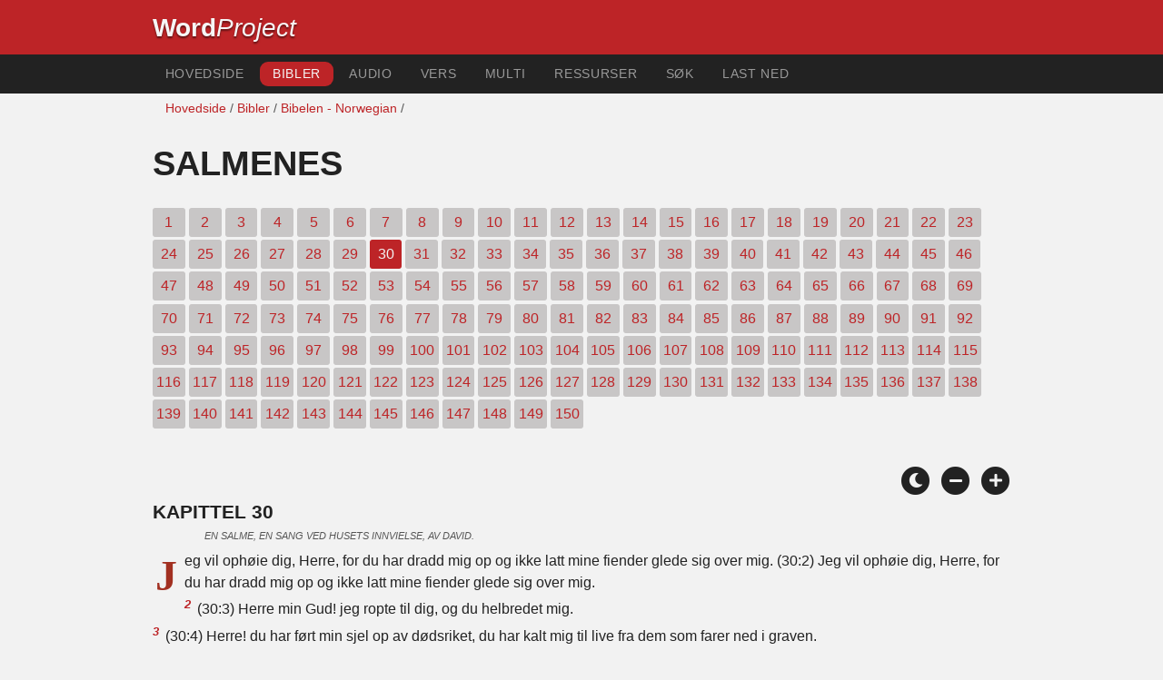

--- FILE ---
content_type: text/html; charset=utf-8
request_url: https://www.wordproject.org/bibles/no/19/30.htm
body_size: 3970
content:
<!doctype html>
<html lang="no" color-mode="light">
<head>
<meta http-equiv="Content-Type" content="text/html; charset=UTF-8" />
<title>Salmenes 30: Bibelen - Det gamle testamentet</title>
<meta name="description" content="Kapittel i norsk bibel - Psalms, chapter 30 of the Norwegian Bible" />
<meta name="keywords" content="Norsk, Bibelen, hellige, gamle testament, New testament, skrifter, frelse, tro, himmelen, helvete, Gud, Jesus" />
<!-- Mobile viewport optimisation -->
<link rel="shortcut icon" href="../../../favicon.ico?v=2" type="image/x-icon" />
<link href="../../../apple-touch-icon.png" rel="apple-touch-icon" />
<meta name="viewport" content="width=device-width, initial-scale=1.0" />
<!-- CSS -->
    <link rel="prefetch" href="../../_new_assets/webfonts/Cabin.ttf">
    <link rel="stylesheet" type="text/css" href="../../_new_assets/css/css_index.css" />
    <!-- End CSS -->
    <!-- Scripts -->
    <script type="text/javascript" src="../../_new_assets/js/jquery-1.9.1.min.js"></script>
    <script type="text/javascript" src="../../_new_assets/js/jquery.dropotron.min.js"></script>
    <script type="text/javascript" src="../../_new_assets/js/skel.min.js"></script>
    <script type="text/javascript" src="../../_new_assets/js/skel-viewport.min.js"></script>
    <script type="text/javascript" src="../../_new_assets/js/util.js"></script>
    <script type="text/javascript" src="../../_new_assets/js/main.js"></script>
    <script type="text/javascript" src="../../_new_assets/js/displayoptions.js" defer></script>
    <!-- End Scripts -->
    <!-- Additional Scripts -->
    <script type="text/javascript" src="../../_new_assets/js/soundmanager2.js"></script>
    <script type="text/javascript" src="../../_new_assets/js/jquery.waypoints.js"></script>
    <script type="text/javascript" src="../../_new_assets/js/bar-ui.js"></script>
    <script type="text/javascript" src="../../_new_assets/js/sticky.js" defer></script>
    <script type="text/javascript" src="../../_new_assets/js/script.js" defer></script>
    <!-- End Additional Scripts -->
<!-- google analytics -->
<!-- Google tag (gtag.js) -->
<script async src="https://www.googletagmanager.com/gtag/js?id=G-F4EKTRQ54P"></script>
<script>
  window.dataLayer = window.dataLayer || [];
  function gtag(){dataLayer.push(arguments);}
  gtag('js', new Date());

  gtag('config', 'G-F4EKTRQ54P');
</script>
<!--email-->
 <script>
        function emailCurrentPage(){
            window.location.href="mailto:?subject="+document.title+"&body="+escape(window.location.href);
        }
    </script>
<!--/email-->
<style>
	#textBody > 
		p:first-letter {
			float: left;
			font-size:  300%;
			<!--padding: 10px 20 10 40px;-->
			margin-right: 9px;
			color:#a23021; 
			line-height:100%; 
			padding:4px 8px 0 3px;
			font-family: Georgia;
		}
	</style>			
</head>
<body>
<header class="ym-noprint">
<div id="mytop" class="ym-wrapper">
<div class="ym-wbox">
<span class="wp"><strong><a class="wplink" href="../../../index.htm" target="_top">Word</a></strong><a class="wplink" href="../../../index.htm" target="_top"><em>Project</em></a> </span>
</div>
</div>
</header>
<!--lang nav-->
<nav id="nav">
<div class="ym-wrapper">
<div class="ym-hlist">
<ul>
<li><a title="Home" href="../../../index.htm" target="_top">Hovedside</a></li>
<li><a class="selected" title="Bibles" href="../../../bibles/index.htm" target="_top">Bibler</a></li>
<li><a title="Audio Bible" href="../../../bibles/audio/index.htm" target="_top">Audio</a></li>
<li><a title="Selected Bible Verses" href="../../../bibles/verses/norwegian/index.htm" target="_top">Vers </a></li>
<li><a title="Parallel Bibles" href="../../../bibles/parallel/index.htm#img" target="_top">Multi</a></li>
<li><a title="Resourcces" href="../../../bibles/resources/index.htm" target="_top">Ressurser</a></li>
<li><a title="Search" href="../../../bibles/no/search.html" target="_top">Søk</a></li>
<li><a title="Download this Bible [language]" href="../../../download/bibles/index.htm" target="_top">Last ned</a></li>
</ul>
</div>
</div>
</nav>
<div class="ym-wrapper ym-noprint">
<div class="ym-wbox">

<div class=" ym-grid">
<div class="ym-g62 ym-gl breadCrumbs"><a title="Home" href="../../../index.htm" target="_top">Hovedside</a> / <a title="Bibles" href="../../index.htm" target="_self">Bibler</a> /  <a href="../index.htm">Bibelen - Norwegian</a> /</div>
</div>
</div>
</div>
<div id="main" class="ym-clearfix" role="main">
<div class="ym-wrapper">
<div class="ym-wbox">
<!--div class="textOptions"-->
<div class="textHeader">
<h1>Salmenes</h1>
<p class="ym-noprint">
<a href="1.htm#0" class="chap">1</a>
<a href="2.htm#0" class="chap">2</a>
<a href="3.htm#0" class="chap">3</a>
<a href="4.htm#0" class="chap">4</a>
<a href="5.htm#0" class="chap">5</a>
<a href="6.htm#0" class="chap">6</a>
<a href="7.htm#0" class="chap">7</a>
<a href="8.htm#0" class="chap">8</a>
<a href="9.htm#0" class="chap">9</a>
<a href="10.htm#0" class="chap">10</a>
<a href="11.htm#0" class="chap">11</a>
<a href="12.htm#0" class="chap">12</a>
<a href="13.htm#0" class="chap">13</a>
<a href="14.htm#0" class="chap">14</a>
<a href="15.htm#0" class="chap">15</a>
<a href="16.htm#0" class="chap">16</a>
<a href="17.htm#0" class="chap">17</a>
<a href="18.htm#0" class="chap">18</a>
<a href="19.htm#0" class="chap">19</a>
<a href="20.htm#0" class="chap">20</a>
<a href="21.htm#0" class="chap">21</a>
<a href="22.htm#0" class="chap">22</a>
<a href="23.htm#0" class="chap">23</a>
<a href="24.htm#0" class="chap">24</a>
<a href="25.htm#0" class="chap">25</a>
<a href="26.htm#0" class="chap">26</a>
<a href="27.htm#0" class="chap">27</a>
<a href="28.htm#0" class="chap">28</a>
<a href="29.htm#0" class="chap">29</a>
<span class="chapread">30</span>
<a href="31.htm#0" class="chap">31</a>
<a href="32.htm#0" class="chap">32</a>
<a href="33.htm#0" class="chap">33</a>
<a href="34.htm#0" class="chap">34</a>
<a href="35.htm#0" class="chap">35</a>
<a href="36.htm#0" class="chap">36</a>
<a href="37.htm#0" class="chap">37</a>
<a href="38.htm#0" class="chap">38</a>
<a href="39.htm#0" class="chap">39</a>
<a href="40.htm#0" class="chap">40</a>
<a href="41.htm#0" class="chap">41</a>
<a href="42.htm#0" class="chap">42</a>
<a href="43.htm#0" class="chap">43</a>
<a href="44.htm#0" class="chap">44</a>
<a href="45.htm#0" class="chap">45</a>
<a href="46.htm#0" class="chap">46</a>
<a href="47.htm#0" class="chap">47</a>
<a href="48.htm#0" class="chap">48</a>
<a href="49.htm#0" class="chap">49</a>
<a href="50.htm#0" class="chap">50</a>
<a href="51.htm#0" class="chap">51</a>
<a href="52.htm#0" class="chap">52</a>
<a href="53.htm#0" class="chap">53</a>
<a href="54.htm#0" class="chap">54</a>
<a href="55.htm#0" class="chap">55</a>
<a href="56.htm#0" class="chap">56</a>
<a href="57.htm#0" class="chap">57</a>
<a href="58.htm#0" class="chap">58</a>
<a href="59.htm#0" class="chap">59</a>
<a href="60.htm#0" class="chap">60</a>
<a href="61.htm#0" class="chap">61</a>
<a href="62.htm#0" class="chap">62</a>
<a href="63.htm#0" class="chap">63</a>
<a href="64.htm#0" class="chap">64</a>
<a href="65.htm#0" class="chap">65</a>
<a href="66.htm#0" class="chap">66</a>
<a href="67.htm#0" class="chap">67</a>
<a href="68.htm#0" class="chap">68</a>
<a href="69.htm#0" class="chap">69</a>
<a href="70.htm#0" class="chap">70</a>
<a href="71.htm#0" class="chap">71</a>
<a href="72.htm#0" class="chap">72</a>
<a href="73.htm#0" class="chap">73</a>
<a href="74.htm#0" class="chap">74</a>
<a href="75.htm#0" class="chap">75</a>
<a href="76.htm#0" class="chap">76</a>
<a href="77.htm#0" class="chap">77</a>
<a href="78.htm#0" class="chap">78</a>
<a href="79.htm#0" class="chap">79</a>
<a href="80.htm#0" class="chap">80</a>
<a href="81.htm#0" class="chap">81</a>
<a href="82.htm#0" class="chap">82</a>
<a href="83.htm#0" class="chap">83</a>
<a href="84.htm#0" class="chap">84</a>
<a href="85.htm#0" class="chap">85</a>
<a href="86.htm#0" class="chap">86</a>
<a href="87.htm#0" class="chap">87</a>
<a href="88.htm#0" class="chap">88</a>
<a href="89.htm#0" class="chap">89</a>
<a href="90.htm#0" class="chap">90</a>
<a href="91.htm#0" class="chap">91</a>
<a href="92.htm#0" class="chap">92</a>
<a href="93.htm#0" class="chap">93</a>
<a href="94.htm#0" class="chap">94</a>
<a href="95.htm#0" class="chap">95</a>
<a href="96.htm#0" class="chap">96</a>
<a href="97.htm#0" class="chap">97</a>
<a href="98.htm#0" class="chap">98</a>
<a href="99.htm#0" class="chap">99</a>
<a href="100.htm#0" class="chap">100</a>
<a href="101.htm#0" class="chap">101</a>
<a href="102.htm#0" class="chap">102</a>
<a href="103.htm#0" class="chap">103</a>
<a href="104.htm#0" class="chap">104</a>
<a href="105.htm#0" class="chap">105</a>
<a href="106.htm#0" class="chap">106</a>
<a href="107.htm#0" class="chap">107</a>
<a href="108.htm#0" class="chap">108</a>
<a href="109.htm#0" class="chap">109</a>
<a href="110.htm#0" class="chap">110</a>
<a href="111.htm#0" class="chap">111</a>
<a href="112.htm#0" class="chap">112</a>
<a href="113.htm#0" class="chap">113</a>
<a href="114.htm#0" class="chap">114</a>
<a href="115.htm#0" class="chap">115</a>
<a href="116.htm#0" class="chap">116</a>
<a href="117.htm#0" class="chap">117</a>
<a href="118.htm#0" class="chap">118</a>
<a href="119.htm#0" class="chap">119</a>
<a href="120.htm#0" class="chap">120</a>
<a href="121.htm#0" class="chap">121</a>
<a href="122.htm#0" class="chap">122</a>
<a href="123.htm#0" class="chap">123</a>
<a href="124.htm#0" class="chap">124</a>
<a href="125.htm#0" class="chap">125</a>
<a href="126.htm#0" class="chap">126</a>
<a href="127.htm#0" class="chap">127</a>
<a href="128.htm#0" class="chap">128</a>
<a href="129.htm#0" class="chap">129</a>
<a href="130.htm#0" class="chap">130</a>
<a href="131.htm#0" class="chap">131</a>
<a href="132.htm#0" class="chap">132</a>
<a href="133.htm#0" class="chap">133</a>
<a href="134.htm#0" class="chap">134</a>
<a href="135.htm#0" class="chap">135</a>
<a href="136.htm#0" class="chap">136</a>
<a href="137.htm#0" class="chap">137</a>
<a href="138.htm#0" class="chap">138</a>
<a href="139.htm#0" class="chap">139</a>
<a href="140.htm#0" class="chap">140</a>
<a href="141.htm#0" class="chap">141</a>
<a href="142.htm#0" class="chap">142</a>
<a href="143.htm#0" class="chap">143</a>
<a href="144.htm#0" class="chap">144</a>
<a href="145.htm#0" class="chap">145</a>
<a href="146.htm#0" class="chap">146</a>
<a href="147.htm#0" class="chap">147</a>
<a href="148.htm#0" class="chap">148</a>
<a href="149.htm#0" class="chap">149</a>
<a href="150.htm#0" class="chap">150</a> 
</p>
</div>
<!--end of chapters-->
<!--Nav left right-->
<div id="fadeout" class="fadeout">
                    <a class="bible-nav-button nav-right chapter-nav right-1" href="31.htm#0" title="Chapter 31" data-vars-event-category="Bible Chapter" data-vars-event-action="Next"
                        data-vars-event-label="nextChapter"><i class="fas fa-chevron-right"></i></a>

<a class="bible-nav-button nav-left chapter-nav left-1" href="29.htm#0" title="Chapter 29" data-vars-event-category="Bible Chapter" data-vars-event-action="Previous"  data-vars-event-label="previousChapter"><i
                            class="fas fa-chevron-left"></i></a>
                </div>
<!--/Nav left right-->
<div id="0" class="textAudio ym-noprint"><!-- no audio> 
<ul class="playlist">
<li class="noMargin">
<a href="http://www.wordproaudio.com/audio_lists/ lang/19_psalms/Bible_lang_19_psalms_30.mp3"  target="_blank">
Hear Chapter 30 | Audio | <em>click here to play/pause or &quot;save as&quot; to download.</em></a></li>
</ul>
<!--/noaudio--></div>
<br />
<!-- Display Options -->
            <div class="ym-noprint shareright">
                <span class="fa-stack color-mode__btn light--hidden"> <a title="Light mode"> <i
                            class="fas fa-circle fa-stack-2x"></i> <i class="fas fa-sun fa-stack-1x"></i> </a> </span>
                <span class="fa-stack color-mode__btn dark--hidden"> <a title="Dark mode"> <i
                            class="fas fa-circle fa-stack-2x"></i> <i class="fas fa-moon fa-stack-1x"></i> </a> </span>
                <span class="fa-stack text-decrease"> <a title="Decrease font size"> <i
                            class="fas fa-circle fa-stack-2x"></i> <i class="fas fa-minus fa-stack-1x"></i> </a> </span>
                <span class="fa-stack text-increase"> <a title="Increase font size"> <i
                            class="fas fa-circle fa-stack-2x"></i> <i class="fas fa-plus fa-stack-1x"></i> </a> </span>
            </div>
            <!-- End of Display Options  -->
<div class="textOptions">
<div class="textBody" id="textBody">
<h3>Kapittel 30 </h3>
<!--... the Word of God:--><span class="dimver">  En salme, en sang ved husets innvielse, av David. 
 </span>
<p><!--span class="verse" id="1">1 </span-->Jeg vil ophøie dig, Herre, for du har dradd mig op og ikke latt mine fiender glede sig over mig. (30:2) Jeg vil ophøie dig, Herre, for du har dradd mig op og ikke latt mine fiender glede sig over mig.  
<br /><span class="verse" id="2">2 </span>(30:3) Herre min Gud! jeg ropte til dig, og du helbredet mig.  
<br /><span class="verse" id="3">3 </span>(30:4) Herre! du har ført min sjel op av dødsriket, du har kalt mig til live fra dem som farer ned i graven.  
<br /><span class="verse" id="4">4 </span>(30:5) Lovsyng Herren, I hans fromme, og pris hans hellige navn!  
<br /><span class="verse" id="5">5 </span>(30:6) For et øieblikk varer hans vrede, en levetid hans nåde; om aftenen kommer gråt som gjest, og om morgenen er det frydesang.  
<br /><span class="verse" id="6">6 </span>(30:7) Men jeg sa i min trygghet: Jeg skal ikke rokkes evindelig.  
<br /><span class="verse" id="7">7 </span>(30:8) Herre! ved din nåde hadde du grunnfestet mitt fjell; du skjulte ditt åsyn, da blev jeg forferdet.  
<br /><span class="verse" id="8">8 </span>(30:9) Til dig, Herre, ropte jeg, og til Herren bad jeg ydmykelig:  
<br /><span class="verse" id="9">9 </span>(30:10) Hvad vinning er der i mitt blod, i at jeg farer ned i graven? Mon støvet vil prise dig, vil det forkynne din trofasthet?  
<br /><span class="verse" id="10">10 </span>(30:11) Hør, Herre, og vær mig nådig! Herre, vær min hjelper!  
<br /><span class="verse" id="11">11 </span>(30:12) Du omskiftet min klage til dans for mig, du løste mine sørgeklær av mig og omgjordet mig med glede,  
<br /><span class="verse" id="12">12 </span>(30:13) forat min ære skal lovsynge dig og ikke tie. Herre min Gud! jeg vil prise dig evindelig.  </p> <!--... sharper than any twoedged sword... -->
</div> <!-- /textBody -->
</div><!-- /textOptions -->
</div><!-- /ym-wbox end -->
</div><!-- /ym-wrapper end -->
</div><!-- /main -->
  <div class="ym-wrapper">
    <div class="ym-wbox">
      <div class="shareright ym-noprint spacingdiv">
        <span class="fa-stack"> <a title="Click to print this page" href="javascript:window.print()"> <i
              class="fas fa-circle fa-stack-2x"></i> <i class="fas fa-print fa-stack-1x"></i> </a> </span>
        <span class="fa-stack"> <a title="Click to share this page via email" href="javascript:emailCurrentPage()"> <i
              class="fas fa-circle fa-stack-2x"></i> <i class="fas fa-envelope fa-stack-1x"></i> </a> </span>
        <span class="fa-stack"> <a title="Go to top of page" href="#mytop"> <i class="fas fa-circle fa-stack-2x"></i> <i
              class="fas fa-arrow-up fa-stack-1x"></i> </a> </span>
      </div>
    </div>
</div>
<p></p>
<p></p>
<p></p>
<footer>
<div class="ym-wrapper">
<div id="redborder" class="ym-wbox ym-noprint">
<p class="alignCenter">Wordproject® is a registered name of the <a href="https://www.abiblica.org/index.html" target="_top">International Biblical Association</a>, a non-profit organization registered in Macau, China.	</p>
<p class="alignCenter"><a href="../../../contact/new/index.htm" target="_top">Contact</a> | <a href="../../../contact/new/disclaim.htm" target="_top">Disclaimer</a> | 
<a href="../../../contact/new/state.htm" target="_top">Statement of Faith</a> | 
<a href="../../../contact/new/mstate.htm" target="_top">Mission</a> | 
<a href="../../../contact/new/copyrights.htm" target="_top">Copyrights</a>
                </p>
            
            </div>
        </div>
    </footer>
<script defer src="https://static.cloudflareinsights.com/beacon.min.js/vcd15cbe7772f49c399c6a5babf22c1241717689176015" integrity="sha512-ZpsOmlRQV6y907TI0dKBHq9Md29nnaEIPlkf84rnaERnq6zvWvPUqr2ft8M1aS28oN72PdrCzSjY4U6VaAw1EQ==" data-cf-beacon='{"version":"2024.11.0","token":"c819a5c307f74a31accf1a77c1c6a280","server_timing":{"name":{"cfCacheStatus":true,"cfEdge":true,"cfExtPri":true,"cfL4":true,"cfOrigin":true,"cfSpeedBrain":true},"location_startswith":null}}' crossorigin="anonymous"></script>
</body>
</html>


--- FILE ---
content_type: text/css; charset=utf-8
request_url: https://www.wordproject.org/bibles/_new_assets/css/style.css
body_size: 12277
content:
@charset "utf-8";
/* CSS Document */
/* Page Layout CSS */
:root {
  color-scheme: dark light;
}
:root[color-mode="light"] {
  --background1: #f2f2f2;
  --background2: #c8c6c6;/*#E7E6E4;*/
  --background3: #e5e5e5;
  --background4: #c8c6c6;
  --font1: #222222;
  --font2: #555555;
  --font3: #222222;
  --font4: #f1f1f1;
  --font5: #c8c6c6;
  --accent1: #BD2427;
  --accent2: #B2B2B2;
  --button1: #222222;
  --button2: #c8c6c6;/*#BD2427;*/
  --button3: #f2f2f2;
  --button4: #BD2427;
  --button5: #c7c6c6;
}

/* Dark Mode */
:root[color-mode="dark"] {
  --background1: #000000;
  --background2: #222222;
  --background3: #333333;
  --background4: #c8c6c6;
  --font1: #f2f2f2;
  --font2: #999999;
  --font3: #222222;
  --font4: #f1f1f1;
  --font5: #c8c6c6;
  --accent1: #BD2427;
  --accent2: #4D4D4D;
  --accent3: #BD2427;
  --button1: #222222;
  --button2: #c8c6c6;/*#BD2427;*/
  --button3: #f2f2f2;
  --button4: #BD2427;
  --button5: #c7c6c6;
}

/* Any element with the class "light--hidden" will be hidden when the site is set to Light Mode */
:root[color-mode="light"] .light--hidden {
    display: none;
}

/* Any element with the class "dark--hidden" will be hidden when the site is set to Dark Mode */
:root[color-mode="dark"] .dark--hidden {
    display: none;
}
@media screen{
	.stuck{
		position:fixed;
		top:0;
		max-width:59em;
		clear:both;
		width: 100%;
}
	body{
		overflow-y:scroll
}
	.ym-wrapper{
		max-width:60em;
		margin:0 auto
}
	.ym-wbox{
		padding-top:.5em;
		padding-right:.5em;
		padding-bottom:.5em;
		padding-left:.5em
}
	body>header,body>nav,body>#main,body>footer{
		min-width:760px
}
	header{
		background:#BD2427;
		color: #f2f2f2;
		font-size: 2em;
	}
	header h1{
		background:0 0;
		font-weight:400;
		font-size:1.777em;
		line-height:.85em;
		margin:0
}
	#main .info{
		margin-bottom:1.5em
}
	footer{
		color: #222222;
		font-size: .9em;
		background-color: var(--background2, #E7E6E4);
}
	footer p{
		margin:0;
		color: var(--font1, #222222);
}
	header .ym-wbox,footer .ym-wbox{
		padding-top: 1em;
		padding-right: .5em;
		padding-bottom: 1em;
		padding-left: .5em
}
	.ym-gbox{
		padding:0 1.5em
}
	.ym-gbox-left{
		padding:0 1.5em 0 0
}
	.ym-gbox-right{
		padding:0 0 0 1.5em
}
	section.box{
		padding:0 1.5em 1.5em
}
	#main aside.ym-gbox-right{
		background-color:#f6f6f6
}
	.ym-skiplinks a.ym-skip:focus,.ym-skiplinks a.ym-skip:active{
		color:#f6f6f6;
		background:#333333;
		border-bottom:1px #000 solid;
		padding:10px 0;
		text-align:center;
		text-decoration:none
}
.logo {
	background-image: url(../img/WP-Logo-White.svg);
	background-size: fill;
	background-repeat: no-repeat;
	background-position: left;
	background-position: 10px 0px;
}
}
@media screen and (min-width:0px){
	body>header,body>nav,body>#main,body>footer{
		min-width:0
}
}
@media screen and (max-width:980px){
	.ym-wbox {
		padding-right: 1em;
		padding-left: 1em
	}
		footer .ym-wbox{
		padding-top: 1em;
		padding-right: 1em;
		padding-bottom: 1em;
		padding-left: 1em;
}
	.stuck{
		position:fixed;
		top:0;
		left:0;
		max-width:60em;
		clear:both;
		width:100%;
}
	.secondary{
		border-top:1px #888 solid;
		margin-top:1.5em!important
}
	#main aside .ym-gbox-right{
		border:0
}
	.linearize-level-1,.linearize-level-1>[class*=ym-g],.linearize-level-1>[class*=ym-col]{
		display:block;
		float:none;
		padding:0;
		margin:0;
		width:100%!important
}
	.linearize-level-1>[class*=ym-g]>[class*=ym-gbox],.linearize-level-1>[class*=ym-col]>[class*=ym-cbox]{
		overflow:hidden;
		padding:0;
		margin:0
}
	.ym-searchform{
		display:block;
		float:none;
		width:auto;
		padding-right:10px;
		text-align:right
}
	.ym-searchform input[type=search]{
		width:10%
}
}
@media screen and (max-width:550px){
	footer .ym-wbox,.ym-wbox,.ym-searchform,nav .ym-hlist ul{
		padding-left:10px;
		padding-right:10px
}
	.linearize-level-2,.linearize-level-2>[class*=ym-g],.linearize-level-2>[class*=ym-col]{
		display:block;
		float:none;
		padding:0;
		margin:0;
		width:100%!important
}
	.linearize-level-2>[class*=ym-g]>[class*=ym-gbox],.linearize-level-2>[class*=ym-col]>[class*=ym-cbox]{
		overflow:hidden;
		padding:0;
		margin:0
}
	.ym-searchform,nav .ym-hlist ul,nav .ym-hlist li{
		display:block;
		float:none;
		width:auto;
		text-align:left
}
	.ym-searchform input[type=search]{
		width:71%
}
}
/* Typography CSS */
@media all{
	html *{
		font-size: 1em;
	}
	textarea,pre,code,kbd,samp,var,tt{
		font-family: Cabin, Arial, 'Segoe UI', Roboto, Oxygen, Ubuntu, Cantarell, sans-serif;
}
	body{
		font-family: Cabin, Arial, 'Segoe UI', Roboto, Oxygen, Ubuntu, Cantarell, sans-serif;
		background-color: var(--background1, #f2f2f2);
		text-align: left;
		color: var(--font1, #222222);
		transition: background 0.3s ease-in;
		transition: color 0.3s ease-in;
		font-size: 1em;
}
	h1x,h2,h3,h4,h5,h6,h1{
		font-weight: 700;
		margin: .2em 0 0;
		line-height: 1em;
		text-transform: uppercase;
}
	h1{
		text-transform:uppercase;
		text-align:left;
		font-size:2.369em;
		font-weight:700;
		margin-top: .5em;
		margin-bottom: .5em;
			}
.rightheader {
  text-align:right;
 }

	h1.vers{
		padding:5px;
		text-transform:uppercase;
		text-align:left;
		font-size:1em;
		font-weight:700;
		line-height:140%;
		margin-bottom:1.8em
}
	h2{
		display: block;
		font-size: 1.777em;
		margin-inline-start: 0;
		margin-inline-end: 0;
		font-weight: 700;
		text-transform: uppercase;
		line-height: 100%;
		text-align: left;
		margin-top: 2em;
	}
	h6{
		font-size:1em;
		margin-top:1em;
		margin-right:0;
		margin-bottom:.5em;
		margin-left:0;
		font-weight:400;
		font-variant:normal;
		line-height:100%
}
	h4{
		font-weight:700;
		font-size:1.333em;
		line-height:100%;
		margin-top: 2em;
		text-transform:uppercase
}
	.h4center{
		font-weight:700;
		font-size:1.333em;
		line-height:1.5em;
		margin-right:0;
		margin-bottom:1em;
		margin-top: 1em;
		margin-left:0;
		text-transform:uppercase;
		text-align: center;
}
	h5{
		font-weight:700;
		font-size:1.333em;
		line-height:1.5em;
		margin-right:0;
		margin-bottom:1em;
		margin-left:0;
		text-transform:uppercase
}
	h3{
		font-weight:700;
		font-size:1.333em;
		line-height:1.5em;
}
	ul,ol,dl{
		font-size:1em;
		line-height:1.5em;
		margin:0 0 0 1em
}
	ul{
		list-style-type:disc
}
	ol{
		list-style-type:decimal
}
	ul ul{
		list-style-type:circle;
		margin-top:0
}
	ol ol{
		list-style-type:lower-latin;
		margin-top:0
}
	ol ul{
		list-style-type:circle;
		margin-top:0
}
	li{
		line-height:1.5em;
		margin-left:.8em;
		text-indent:0px
}
	dt{
		font-weight:700
}
	dd{
		margin:0 0 1.5em .8em
}
	p{
		font-size: 1em;
		line-height: 1.2em;
		padding-top: .5em;
		padding-bottom: .5em;
		padding-left: 0em;
}
	blockquote,cite,q{
		font-style:italic
}
	blockquote{
		margin:1.5em 0 0 1.5em;
}
	strong,b{
		font-weight:700
}
	em,i{
		font-style:italic
}
	big{
		font-size:116.667%
}
	small{
		font-size:85.71%
}
	pre,code,kbd,tt,samp,var{
		font-size:100%
}
	pre{
		line-height:1.5em;
		margin:1.5em 0 0;
		white-space:pre;
		white-space:pre-wrap;
		word-wrap:break-word
}
	pre,code{
		color:#800
}
	kbd,samp,var,tt{
		color:#666;
		font-weight:700
}
	var,dfn{
		font-style:italic
}
	acronym,abbr{
		font-variant: normal;
		cursor: help
}
	sub,sup{
		font-size:75%;
		line-height:0;
		position:relative;
		vertical-align:baseline
}
	sup{
		top:-.5em
}
	sub{
		bottom:-.25em
}
	mark{
		background:#ff0;
}
	hr{
   		border: 0;
   		height: 0px;
		border-bottom: .1em dashed var(--accent2, #B2B2B2);
		margin-top: 1.5em;
		margin-bottom: 1.5em;
}
	a{
		color: #BD2427;
		text-decoration: none
}
	a:active{
		outline:none
}
	a:hover,a:focus{
		color: #BD2427
}
	img,figure{
		margin:0
}
	.flexible{
		margin-top:1.5em;
		max-width:100%;
		height:auto
}
	* html .flexible{
		width:98%
}
	.bordered{
		margin-top:1.5em;
		border:2px #eee solid;
		border:2px #f6f6f6 solid;
		-webkit-box-shadow:0 0 3px rgba(0,0,0,.25);
		-moz-box-shadow:0 0 3px rgba(0,0,0,.25);
		box-shadow:0 0 3px rgba(0,0,0,.25)
}
	.left-padding{
		padding-left: .5em;
	}
	.right-padding{
		padding-right: .5em;
	}
	.word{
		color:#BD2427
}
	.highlight{
		color: #BD2427;
	}
	.highlight2{
		font-weight: 700
}
	.topdate{
		color:var(--accent1, #BD2427 );
		font-size:11pt;
		font-style:italic;
		letter-spacing:-.1px;
		padding:0 0 0 8px;
		display:inline-block;
		position:relative;
}
	.dimmed{
		color:var(--font2, #555555);
		font-weight: 700;
}
	.dimver{
		color:var(--font2, #555555);
		font-size:70%;
		font-style:italic;
		font-variant:normal;
		padding-top:.9em;
		padding-left:5.1em;
		padding-bottom:.5px;
		text-transform:uppercase
}
	.faded{
		color:var(--font2, #555555);
		text-transform: none;
		font-style: normal;
		font-variant: normal
}
	.fadepar{
		color:var(--font2, #555555);
		font-size:90%;
		text-transform:none;
		font-style:normal;
		font-variant:normal;
		margin-left:80px
}
	.engdim{
		color:var(--font2, #555555);
		font-size:80%;
		text-transform:none;
		font-style:italic;
		font-variant:normal
}
	.pygb{
		color:var(--font2, #555555);
	}
	.faded2{
		color:var(--font2, #555555);
		font-size:60%;
		text-transform:none;
		font-style:normal;
		font-variant:normal;
		margin-top:.1em;
		padding-top:.1em
}
	.faded3{
		color:var(--font2, #555555);
		font-size:.8em;
		margin-left:15px;
		display:block
}
	.faded4{
		color:var(--font2, #555555);
		font-size:.8em;
		text-transform:none;
		font-style:normal;
		font-variant:normal
}
	.hid{
		color:var(--background1, #f2f2f2);
		font-size:.8em;
		text-transform:none;
		font-style:normal;
		font-variant:normal;
		padding-top:.1em;
		padding-bottom:.5px
}
	.hidfaded{
		color:var(--font2, #555555);
		font-size:.8em;
		text-transform:none;
		font-style:normal;
		font-variant:normal;
		padding-top:.1em;
		padding-bottom:.5px
}
	.fadedtab{
		color:var(--font2, #555555);
		font-size:90%;
		text-transform:none;
		font-style:normal;
		font-variant:normal;
		margin-left:30px;
		display:block
}
	.box{
		border-radius:.3em;
		border-width:1px;
		border-style:solid;
		border-color:#555555;
		border-color:rgba(0,0,0,.3);
		-webkit-box-shadow:1px 1px 3px rgba(0,0,0,.2) inset;
		-moz-box-shadow:1px 1px 3px rgba(0,0,0,.2) inset;
		box-shadow:1px 1px 3px rgba(0,0,0,.2) inset;
		color:#333333;
		color:rgba(0,0,0,.8);
		padding:1.4286em;
		margin:1.5em 0 0
}
	.box>*:first-child{
		margin-top:0
}
	.label{
		padding:4px;
		display:inline-block;
		vertical-align: baseline;
		letter-spacing:normal;
		white-space:nowrap;
		-webkit-border-radius:3px;
		-moz-border-radius:3px;
		border-radius:3px;
		background:var(--accent1, #BD2427);
		color:#f2f2f2;
		text-transform:uppercase;
		font-size:.7em;
		line-height:1em;
		font-weight:700
}
	.wp{
		color: #f2f2f2;
}
	.info{
		background:#f2f2f2
}
	.success{
		background:#8c8
}
	.warning{
		background:#cc8
}
	.error{
		background:#c88
}
	.float-left{
		float:left;
		display:inline;
		margin:1.5em 1em 0 0
}
	.float-right{
		float:right;
		display:inline;
		margin:0
}
	.alignCenter{
		display:block;
		text-align:center;
		margin:1.5em auto 0
}
	.alignRight{
		display:block;
		text-align:right;
		margin:0
}
	table.narrow th,table.narrow td{
		padding:0 .5em;
		line-height:1.4286em
}
	table.bordertable{
		border:1px #ccc solid
}
	table caption{
		font-variant:small-caps
}
	th *:first-child,td *:first-child{
		margin-top:0
}
	th.nowrap,td.nowrap{
		white-space:nowrap
}
	thead th{
		text-align:left;
		color: #222222;
		border-bottom:2px #222222 solid
}
	.bordertable thead th{
		background:#f2f2f2;
		border-right:1px #f2f2f2 solid;
		border-bottom:1px #f2f2f2 solid
}
	.bordertable tbody th[scope=row]{
		background:#f2f2f2
}
	tbody th{
		text-align:left
}
	.bordertable tbody th{
		border-right:1px solid #ccc
}
	tbody td{
	}
	.bordertable tbody td{
		border-right:1px solid #ccc
}
	tbody tr:hover th,tbody tr:hover td{
		
}
}
/* for drop cap for future paragraph view */
.paragraphview:first-child:first-letter {
	float:left;
	color:#BD2427;
	font-size:420%;
	line-height:100%;
	padding:4px 8px 0 3px;
}
/* hack to fix dropcap alignment for Firefox only */
body:not(:-moz-handler-blocked) .paragraphview:first-child:first-letter {
	margin-top: 0.15em;
}
.centerdiv {
	overflow: hidden;
	text-align: center;
}
p.search_margin {
	margin-left: 50px
}
.f1 {
	font-size: 1em;
	line-height:1em;
}
.f2 {
	font-size: 0.8em;
	line-height:1em;
}
.f3 {
	font-size: 0.6em;
	line-height:1em;
}
.imageatt {
	width:25px;
	height:25px;
	text-align:absbottom;
}

@media screen and (min-width: 10em){
	a.wplink:link {
		background: transparent;
		color: #f6f6f6;
		font-size: 1.777em;
		line-height: 1em;
		margin: 0.2em 0 0;
		text-shadow: 0px 2px 2px rgba(0,0,0,.5);
		
}
	a.wplink:visited {
		background: transparent;
		color: #f6f6f6;
		font-size: 1.777em;
		line-height: 100%;
		margin: 0.2em 0 0;
		text-shadow: 0px 2px 2px rgba(0,0,0,.5);
	}
	a.wplink:hover {
		background: transparent;
		color: #f6f6f6;
		font-size: 1.777em;
		line-height: 100%;
		margin: 0.2em 0 0;
		text-shadow: 0px 2px 2px rgba(0,0,0,.7);
	}
	/* Style arrow left and right - see fade in and out at script.js line 40*/
.bible-nav-button {
/*top: 50%;*/
top: 90%;
}
	.chapter-nav {
	width: 2em;
	height: 2em;
	background-color: var(--background4, #E7E6E4);
	justify-content: center;
	position: fixed;
	align-items: center;
	display: flex;
	border-radius: 100%;
	color:var(--font4, #222222);
	}
	.chapter-nav:hover {
	background-color:var(--button2, #BD2427);
	color:var(--button3, #f2f2f2);
	}
	
	.chapter-nav:hover {
	background-color:var(--button5, #BD2427);
	color:var(--button3, #f2f2f2);
}
	.chapter-nav:active {
	background-color:var(--button5, #BD2427);
	color:var(--button3, #f2f2f2);
}
	.chapter-nav:visited {
	background-color:var(--button5, #222222);
	color:var(--button3, #f2f2f2);
	}
	.pa3-m {
		padding: 1rem;
	}
	.dim, .dim:focus, .dim:hover {
		transition: opacity .15s ease-in;
	}
	.dim {
		opacity: 1;
	}
	.pa2 {
		padding: .5rem;
	}
	.justify-center {
		justify-content: center;
	}
	.items-center {
		align-items: center;
	}
	.flex {
	}
	.right-1 {
		right: 1rem;
		bottom: 50px;
	}
	.left-1 {
		left: 0.5rem;
		/*2rem;
		*/
	}
	.br-100 {
		border-radius: 100%;
	}
	.b--black-20 {
		border-color: rgba(0,0,0,0.2);
	}
	.ba {
		border-style: solid;
		border-width: 1px;
	}
	[role="button"], a, button {
		cursor: pointer;
	}
	a {
		-webkit-text-decoration-skip: objects;
	}
	*, :after, :before {
		box-sizing: border-box;
	}
	.tc {
		text-align: center;
	}
	.yv-green {
		color: #6ab750;
	}
	.f6-m {
		font-size: .875rem;
	}
	.bg-transparent {
		background-color: transparent;
	}
}
/* Style Dropdown Button */
.dropbtn {
	background-color: transparent;
	/*#f6f6f6fff;
	*/
	color:var(--accent1, #BD2427);
	border: none;
	cursor: pointer;
	font-size: 75%;
	padding-top: 0.5em;
	text-transform: none;
	font-style: normal;
	font-weight: bold;
	float: right;
}
/* The container <div> - needed to position the dropdown content.dropdown {
	position: relativex;
	display: inline-blockx;
	float: rightx;
}
*/
/* Dropdown Content (Hidden by Default) */
.dropdown-content {
	display: none;
	position: absolute;
	background-color: #f6f6f6;
	min-width: 160px;
	box-shadow: 0px 8px 16px 0px rgba(0,0,0,0.2);
	z-index: 1;
}
/* Links inside the dropdown */
.dropdown-content a {
	color: #BD2427;
	font-size: 75%;
	padding-top: 0.5em;
	padding: 12px 16px;
	text-decoration: none;
	display: block;
	font-style: normal;
	font-weight: bold;
}
/* Change color of dropdown links on hover */
.dropdown-content a:hover {
	background-color: #f2f2f2
}
/* Show the dropdown menu on hover */
.dropdown:hover .dropdown-content {
	display: block;
}
/* Change the background color of the dropdown button when the dropdown content is shown */
.dropdown:hover .dropbtn {
	background-color: #f6f6f6;
}
.w3_whatsapp_btn {
	background-image: url('icon.png');
	border: 1px solid rgba(0, 0, 0, 0.1);
	display: inline-block !important;
	position: relative;
	letter-spacing: .4px;
	cursor: pointer;
	font-weight: 400;
	text-transform: none;
	color: #f6f6f6;
	border-radius: 2px;
	background-color: #5cbe4a;
	background-repeat: no-repeat;
	line-height: 1.2;
	text-decoration: none;
	text-align: left;
}
.w3_whatsapp_btn_small {
	font-size: 12px;
	background-size: 16px;
	background-position: 5px 2px;
	padding: 3px 6px 3px 25px;
}
.w3_whatsapp_btn_medium {
	font-size: 16px;
	background-size: 20px;
	background-position: 4px 2px;
	padding: 4px 6px 4px 30px;
}
.w3_whatsapp_btn_large {
	font-size: 16px;
	background-size: 20px;
	background-position: 5px 5px;
	padding: 8px 6px 8px 30px;
	color: #f6f6f6;
}
a.whatsapp {
	color: #f6f6f6;
}
/*old starts here*/
a.special {
	color: #df6d6d;
	outline: 0;
	font-size: 11px;
	text-decoration: underline;
}
.chap {
	width: 2.24em;
	text-align: center;
	margin-top: .2em;
	font-size: 100%;
	font-weight: normal;
	display:inline-block;
	line-height:200%;
	border-radius: 0.2em;
	background-color:var(--background2, #E7E6E4);
	transition: background 0.3s ease-in;
}
.chap2 {
	background-color: #F98A3F;
	border: 1px solid #333333;
	border-color: #737373;
	padding-left: 7px;
	padding-right: 7px;
	font-size: 100%;
	font-weight: normal;
	color: #EEFFFF;
	line-height:200%;
	border-radius: 0.2em;
	display: inline-block;
	/*new 2019*/
}
.front-back-nav {
	text-align: center;
	margin-top: .5rem;
	font-size: 1rem;
	font-weight: 600;
	display:inline-block;
	line-height:1rem;
	border-radius: 9px;
	background-color:var(--background2, #E7E6E4);
	transition: background 0.3s ease-in;
	padding: .7rem 1rem;
	text-transform: uppercase;
}
a.front-back-nav:hover {
	color: #f2f2f2;
	background-color:var(--accent1, #BD2427);
}
.ymgrey {
	display: inline-block;
	white-space: nowrap;
	background-color:var(--background2, #E7E6E4);
	-webkit-border-radius: 0.2em;
	-moz-border-radius: 0.2em;
	border-radius: 0.2em;
	color:var(--font1, #f2f2f2);
	cursor: pointer;
	font-size:.7em;
	margin: 0.1em;
	overflow: visible;
	/* removes extra side spacing in IE */
	text-decoration: none !important;
	padding-top: .2em;
	padding-right: 0.5em;
	padding-bottom: 0.3em;
	padding-left: 0.5em;
	line-height: 1.2em;
	-webkit-appearance: none;
	-moz-appearance: none;
	appearance: none;
	-webkit-box-shadow: 0px 1px 1px rgba(0,0,0,.2);
	-moz-box-shadow: 0px 1px 1px rgba(0,0,0,.2);
	box-shadow: 0px 1px 1px rgba(0,0,0,.2);
	text-transform: uppercase;
}
.chapread {
	width: 2.2em;
	text-align: center;
	margin-top: .2em;
	font-size: 100%;
	font-weight: normal;
	display:inline-block;
	line-height:200%;
	border-radius: 0.2em;
	background:var(--accent1, #BD2427);
	color: #f2f2f2
}
a.chap:hover {
	font-size: 100%;
	color: #f2f2f2;
	background-color:var(--accent1, #BD2427);
	text-decoration: none
}
/* increase decrease button*/
.ym-button2{
	display: inline-block;
	white-space: nowrap;
	background-color:var(--button1, #222222);
	-webkit-border-radius: 26px;
	-moz-border-radius: 26px;
	border-radius: 26px;
	color:var(--button3, #f2f2f2);
	cursor: pointer;
	font-size:14px;
	overflow: visible;
	/* removes extra side spacing in IE */
	text-decoration: none !important;
	padding-top: 6px;
	padding-right: 6px;
	padding-bottom: 6px;
	padding-left: 6px;
	line-height: 14px;
	-webkit-appearance: none;
	-moz-appearance: none;
	appearance: none;
	-webkit-box-shadow: 0px 1px 1px rgba(0,0,0,.2);
	-moz-box-shadow: 0px 1px 1px rgba(0,0,0,.2);
	box-shadow: 0px 1px 1px rgba(0,0,0,.2);
	height: 26px;
	width: 26px;
	align-items: center;
	margin-right: 2px;
	margin-left: 2px;
	border: none;
}
.ym-button2:hover {
	background-color:var(--button1, #BD2427);
	color:var(--button3, #f2f2f2);
}
.ym-button2:active {
	background-color:var(--button1, #BD2427);
	color:var(--button3, #f2f2f2);
}
.ym-button2:visited {
	background-color:var(--button1, #222222);
	color:var(--button3, #f2f2f2);
}
.social-slide {
	height: 48px;
	width: 48px;
	margin: 0px 0px 0px 10px;
	float: right;
	-webkit-transition: all ease 0.3s;
	-moz-transition: all ease 0.3s;
	-o-transition: all ease 0.3s;
	-ms-transition: all ease 0.3s;
	transition: all ease 0.3s;
}
.shareright {
	margin: 0em 0em 0em 0em;
	text-align: right;
	font-size: 1rem;
}
.shareleft {
	margin: 0em 0em 0em 0em;
	text-align: left;
	font-size: 1rem;
}
.shareleft .fa-stack a .fa-stack-1x {
	color: #f2f2f2;
	transition: all 0.2s;
	font-size: 1em;
}
.shareleft .fa-stack a .fa-stack-2x {
	color: #222222;
	transition: all 0.2s;	
	font-size: 2em;
}

.shareleft .fa-stack a:hover .fa-stack-1x {
    color: #f2f2f2;
}

.shareleft .fa-stack a:hover .fa-stack-2x {
    color: #BD2427;
}
.logo {
	font-size:1.8em;
	color:#f6f6f6;
}
.shareright .fa-stack {
	width: 2em;
	margin-left: 0.5rem;
	font-size: 1em;
}
.shareright .fa-stack a .fa-stack-1x {
	color: #f2f2f2;
	transition: all 0.2s;
	font-size: 1em;
}
.shareright .fa-stack a .fa-stack-2x {
	color: #222222;
	transition: all 0.2s;	
	font-size: 2em;
}

.shareright .fa-stack a:hover .fa-stack-1x {
    color: #f2f2f2;
}

.shareright .fa-stack a:hover .fa-stack-2x {
    color: #BD2427;
}
.logo {
	font-size:1.8em;
	color:#f6f6f6;
}
.background {
	background-color:var(--background2, #E7E6E4);
  	transition: background 0.3s ease-in;
	transition: color 0.3s ease-in;
	padding: 1em;
	margin-top: 1em;
	margin-bottom: 1em;
	border-radius: 9px;
}
.background2 {
	/*used in resources index*/
	background-color: #AAA0A0;
	padding: 1em;
	margin-top: 1em;
	margin-bottom: 1em;
	border-radius: 9px;
}
.quote {
	/*VOTD*/
	font-variant: normal;
	line-height: 1.5em;
	font-style: italic;
	font-weight: 500;
}
.large {
	/*VOTD*/
	font-size: 1.3em;
}
.red {
	color:var(--accent1, #BD2427);
}
.word {
	color:var(--accent1, #BD2427);
}
.centered {
	text-align:center;
}
.bold {
	font-weight:bold
}
.full-width {
	width: 100%;
}
.text_ind {
	font-size: 18px;
	font-weight: normal;
	font-style: normal;
}
.text_ind2 {
	font-size: 115%;
	padding-top: 10.5em;
	font-style: oblique;
	color: #222080;
	font-weight: bold;
	/* [disabled]padding-left: 0.8em;
	*/
}
.toccolours{
	border:1px solid #aaa;
	background-color:#f6f6f6;
	padding:5px;
	font-size:100%
}
div.thumbinner{
	border:1px solid #cccccc;
	padding:3px !important;
	background-color:White;
	font-size:100%;
	text-align:center;
	overflow:hidden
}
.textWarning {
		color:var(--font2, #555555);
		font-size:.8em;
		text-transform:none;
		font-style:normal;
		font-variant:normal
}
.textOptions {
	margin-bottom: 0px;
	margin-top: 0px;
}
.textAudio {
 height: auto
}
.textHeader {
	margin-bottom: 15px;
	padding-bottom: 0px;
	line-height: 140%;
	/* [disabled]margin-top: 15px;
	*/
}
.textBody p {
	margin-bottom: 0px;
	line-height: 1.5em !important;
}
#textBody br {
	margin-top: 3px !important;
}
#textBody a {
	color:var(--font1, #222222);
}
#textBody a:visited {
	text-decoration: none;
	color:var(--font1, #222222);
	background: transparent;
}
#textBody a:hover {
	text-decoration: none;
	color:var(--accent1, #222222);
	background-color:var(--background2, #333333);
}
#textBody a:focus {
	text-decoration: none;
	color: var(--font3, #333333);
	background: transparent;
}
#textBody a:active {
	text-decoration: none;
	background: transparent;
}
#textBody > 
		p:first-letter {
			font-size:  150%;
			color:var(--acent1, #BD2427);
			font-weight: 700;
		}
.verse {
	font-weight: bold;
	color:var(--accent1, #BD2427);
	font-size: 80%;
	font-style: italic;
	vertical-align: super;
	margin-right: 3px;
}
.verselink {
	font-weight: bold;
	color:#bd2427;
	font-size: 80%;
	font-style: italic;
	text-decoration:underline;
	background-colorx:#c8c6c6;
	}
.textNav {
	text-align: left;
	padding-top: 5px;
	padding-right: 0px;
	padding-bottom: 0px;
	padding-left: 0px;
}
.textFooter {
	text-align: right;
	padding-top: 0px;
	padding-right: 0px;
	padding-bottom: 5px;
	padding-left: 0px;
	line-height: 200%;
}
.align-right {
	text-align: right;
}
ul.list-bibles {
	list-style-image: url('../img/book.png' );
	/* [disabled nov2017]display: inline;
	*/
	padding-left: 2.0em /* [added nov2017]display: inline;
	*/
}
ul.list-multi-2 {
	list-style-image: url('../img/multi-2.png' );
	/* [disabled nov2017]display: inline;
	*/
	padding-left: 2.0em /* [added nov2017]display: inline;
	*/
}
ul.list-page {
	list-style-image: url('../img/page.png' );
	/* [disabled nov2017]display: inline;
	*/
	padding-left: 2.0em /* [added nov2017]display: inline;
	*/
}
ul.list-download {
	list-style-image: url('../img/download.png' );
	/* [disabled nov2017]display: inline;
	*/
	padding-left: 2.0em /* [added nov2017]display: inline;
	*/
}
ul.list-www {
	list-style-image: url('../img/www.png' );
	/* [disabled nov2017]display: inline;
	*/
	padding-left: 2.0em /* [added nov2017]display: inline;
	*/
}

.list-links>li>a:before {
	font-family: "Font Awesome 5 Free";
	display: inline-block;
	padding-right: .5em;
	content:"\f0c1";
	font-weight: 700;
}
blockquote {
	border-left: 4px solid #ccc;
	color:var(--font2, #555555);
	font-style: italic;
	margin: 30px 0 30px 15px;
	padding-left: 15px;
}
.rslides {
	position: relative;
	list-style: none;
	overflow: hidden;
	width: 100%;
	padding: 0;
	margin: 0;
}
.rslides ul {
	margin-top: 10px;
}
.verse li a {
   background:red;
}
.rslides li {
	-webkit-backface-visibility: hidden;
	position: absolute;
	display: none;
	width: 100%;
	left: 0;
	top: 0;
	margin-left: 0px;
}
.rslides li:first-child {
	position: relative;
	display: block;

	float: left;
}
.rslides img {
	display: block;
	height: auto;
	float: center;
	/*changed from left*/
	width: 100%;
	border: 0;
	max-width: 800px;
	/*new*/
}
.rslides_2 img {
	display: block;
	height: auto;
	float: center;
	/*changed from left*/
	width: 100%;
	border: 0;
	max-width: 600px;
	/*new*/
}
.rslides_text img {
	display: block;
	height: auto;
	float: center;
	/*changed from left*/
	width: 100%;
	border: 0;
	max-width: 100px;
	/*new*/
}
.left {
	display: block;
	float: left;
	padding: 0 10px 0 0;
	height: auto;
	width: 100%;
	max-width: 300px;
}
.displayoptions {
	text-align: center;
	display: flex;
	align-items: baseline;
}
.displayaligned {
	text-align: center;
	display: flex;
	align-items: center;
}
.dispayoptionsspacing {
	margin-left: 2px;
}
.dispayoptionsspacing2 {
	margin-left: 8px;
}
.float-right {
	float: right;
}
.spacingdiv {
	margin-top: 1em;
	margin-bottom: 1em;
}
/* Pageplayer */
.video-container{
	position:relative;
	padding-bottom:56.25%;
	padding-top:30px;
	height:0;
	overflow:hidden
}
.video-container iframe,.video-container object,.video-container embed{
	position:absolute;
	top:0;
	left:0;
	width:100%;
	height:100%
}
.spectrum-container{
	display:none
}
ul.use-spectrum li.sm2_playing .spectrum-container{
	position:absolute;
	left:0;
	top:0;
	margin-left:-266px;
	margin-top:-1px;
	display:block;
	background-color:#58b;
	border:1px solid #9cf;
	border-radius:4px
}
ul.use-spectrum .spectrum-box{
	position:relative;
	width:255px;
	font-size:1em;
	padding:2px 0;
	height:1.2em;
	overflow:hidden
}
ul.use-spectrum .spectrum-box .spectrum{
	position:absolute;
	left:0;
	top:-2px;
	margin-top:20px;
	display:block;
	font-size:1px;
	width:1px;
	height:1px;
	overflow:hidden;
	background-color:#f6f6f6}
ul.playlist{
	list-style-type:none;
	margin:0;
	padding:0;
	font-size:100%;
	border-radius:10px
}
ul.playlist li{
	-webkit-box-shadow:0 1px 1px rgba(0,0,0,.2);
	-moz-box-shadow:0 1px 1px rgba(0,0,0,.2);
	box-shadow:0 1px 1px rgba(0,0,0,.2);
	position:relative;
	display:block;
	width:auto;
	font-size:100%;
	color:#666;
	padding-top:6px;
	padding-bottom:6px;
	padding-left:3em;
	padding-right:5px;
	border:none;
	background-color:#222222;
	-webkit-border-radius:10px;
	-moz-border-radius:10px;
	border-radius:10px;
	-webkit-transition-property:hover;
	-webkit-transition:background-color .15s ease-in-out;
	-moz-transition:background-color .15s linear 0s;
	-o-transition-property:background-color;
	-o-transition-duration:.15s;
	margin-top:5px;
	margin-bottom:5px;
	background-image:url("../img/headphones-alt-light.svg");
	background-size: 1em;
	background-position:1em 50%;
	background-repeat:no-repeat
}
ul.playlist li a{
	display:block;
	text-decoration:none;
	font-weight:400;
	color: #f6f6f6;
	font-size:100%;
	outline:none;
	position:relative;
	z-index:2;
	border-radius:10px
}
ul.playlist li.sm2_playing,ul.playlist li.sm2_paused,ul.playlist li.sm2_playing a{
	color: #f2f2f2;

}
ul.playlist li:hover{
	background-color:#BD2427;
	-webkit-box-shadow:0 1px 1px rgba(0,0,0,.4);
	-moz-box-shadow:0 1px 1px rgba(0,0,0,.4);
	box-shadow:0 1px 1px rgba(0,0,0,.4)
}
ul.playlist li:hover a{
	color:#f6f6f6
}
ul.playlist li.sm2_playing,ul.playlist li.sm2_playing:hover{
	background:#BD2427 url("../img/pause-light.svg") no-repeat 10px 50%;
	background-size: 1em;
	background-position:1em 50%;
}
ul.playlist li.sm2_paused{
	background:#222222 url("../img/play-light.svg") no-repeat 10px 50%;
	background-size: 1em;
	background-position:1em 50%;
	color: #f2f2f2
}
ul.playlist li.sm2_playing:hover a,ul.playlist li.sm2_paused a{
	color:#f2f2f2
}
ul.playlist li .controls{
	display:none
}
ul.playlist li .peak,ul.playlist.use-peak li .peak{
	display:none;
	position:absolute;
	top:.55em;
	right:.5em
}
ul.playlist li.sm2_playing .controls,ul.playlist li.sm2_paused .controls{
	position:relative;
	display:block
}
ul.playlist.use-peak li.sm2_playing .peak,ul.playlist.use-peak li.sm2_paused .peak{
	display:inline;
	display:inline-block
}
ul.playlist.use-peak li .peak{
	display:none
}
ul.playlist li.sm2_paused .controls{
}
ul.playlist li:hover .controls .statusbar{
	position:relative;
	cursor:ew-resize;
	cursor:-moz-grab;
	cursor:grab
}
ul.playlist li.sm2_paused .controls .statusbar{
	background-color:#f6f6f6
}
ul.playlist li .controls{
	position:relative;
	margin-top:.25em;
	margin-bottom:.25em;
	margin-right: .25em;
}
ul.playlist li .controls .statusbar{
	position:relative;
	height:.5em;
	border-radius:1em;
	overflow:hidden;
	cursor:-moz-grab;
	cursor:grab;
	background: #f6f6f6;
}
ul.playlist li .controls.dragging .statusbar{
	cursor:-moz-grabbing;
	cursor:grabbing
}
ul.playlist li .controls .statusbar .position,ul.playlist li .controls .statusbar .loading,ul.playlist li .controls .statusbar .annotation{
	position:absolute;
	left:0;
	top:0;
	height:.3em
}
ul.playlist li .controls .statusbar .position{
	background-color:#333333;
	border-right:3px solid #9d261d;
	border-radius:3px
}
ul.playlist li.sm2_paused .controls .statusbar .position{
	background-color:#222222;
	border-color:#222222
}
ul.playlist li .controls .statusbar .loading{
	background-color:#f6f6f6
}
ul.playlist li .controls .statusbar .position,ul.playlist li .controls .statusbar .loading{
	width:0;
	height: .3em;
	margin: .1em;
}
ul.playlist li.sm2_playing a.sm2_link,ul.playlist li.sm2_paused a.sm2_link{
	margin-right:4.5em
}
ul.playlist li .timing{
	position:absolute;
	display:none;
	text-align:right;
	right:1em;
	top:1em;
	width:auto;
	padding:3px 5px;
	background-color:#333333;
	border:1px solid #999999;
	border-radius:4px;
	letter-spacing:0;
	font-size:.6em;
	line-height:1em;
	vertical-align:middle;
	color:#f6f6f6
}
ul.playlist.use-peak li .timing{
	right:4.25em
}
ul.playlist li:hover .timing{
	z-index:2
}
ul.playlist li .timing div.sm2_timing{
	margin:0;
	padding:0;
	margin-top:-1em
}
ul.playlist li.sm2_playing .timing,ul.playlist li.sm2_paused .timing{
	display:block
}
ul.playlist li.sm2_paused .timing .sm2_position{
	text-decoration:blink
}
ul.playlist li.sm2_paused .timing,ul.playlist.use-peak li.sm2_paused .peak{
	background-color:#666;
	border-color:#ccc
}
ul.playlist.use-peak li .peak{
	display:none;
	border:1px solid #9cf;
	padding:2px;
	height:.55em;
	border-radius:4px;
	background-color:#58b;
	width:.8em;
	margin-top:-3px
}
ul.playlist.use-peak li .peak-box{
	position:relative;
	width:100%;
	height:.55em;
	overflow:hidden
}
ul.playlist li .peak .l,ul.playlist li .peak .r{
	position:absolute;
	left:0;
	top:0;
	width:7px;
	height:50px;
	background:#f6f6f6;
	border:1px solid #f6f6f6;
	border-radius:1px;
	margin-top:1em
}
ul.playlist li .peak .l{
	margin-right:1px
}
ul.playlist li .peak .r{
	left:10px
}
#control-template{
	display:none
}
.noMargin{
	margin:0
}
#sm2-container{
	position:absolute;
	width:1px;
	height:1px;
	overflow:hidden;
}
#sm2-container object,#sm2-container embed{
	width:48px;
	height:48px;
	max-width:48px;
	max-height:48px
}
#sm2-container.swf_timedout{
	position:relative;
	width:48px;
	height:48px
}
#sm2-container.swf_timedout,#sm2-container.swf_timedout object,#sm2-container.swf_timedout embed{
	min-width:48px;
	min-height:48px
}
#sm2-container.swf_unblocked{
	width:1px;
	height:1px
}
#sm2-container.swf_loaded object,#sm2-container.swf_loaded embed,#sm2-container.swf_unblocked object,#sm2-container.swf_unblocked embed{
	left:-9999em;
	top:-9999em
}
#sm2-container.swf_error{
	display:none
}
#sm2-container.high_performance,#sm2-container.high_performance.swf_timeout{
	position:absolute;
	position:fixed
}
#sm2-container.high_performance{
	overflow:hidden;
	_top:-9999px;
	_left:-9999px;
	bottom:0;
	left:0;
	z-index:99
}
#sm2-container.high_performance.swf_loaded,#sm2-container.high_performance.swf_unblocked{
	z-index:auto
}
#sm2-container.high_performance.swf_loaded,#sm2-container.high_performance.swf_unblocked,#sm2-container.high_performance.swf_unblocked object,#sm2-container.high_performance.swf_unblocked embed{
	height:8px;
	width:8px
}
#sm2-container.high_performance.swf_loaded{
	top:auto;
	bottom:0;
	left:0
}
#sm2-container.high_performance.swf_loaded object,#sm2-container.high_performance.swf_loaded embed,#sm2-container.high_performance.swf_unblocked object,#sm2-container.high_performance.swf_unblocked embed{
	left:auto;
	top:auto
}
#sm2-container.high_performance.swf_timedout{
	z-index:99
}
/* Tables Bibles */
.shadegaby{
	list-style-type:none;
	margin:0;
	padding-top:5px;
	padding-right:0;
	padding-bottom:5px;
	padding-left:0
}
.shadegaby li{
	padding-top:.5em;
	padding-bottom:.5em;
	margin-left:0;
	border-bottom-width:0;
}
.shadegaby2 li{
	list-style-image:url(../img/audio-headphones.png);
}
.shadegabyR li{
	padding-top:.4em;
	padding-bottom:.4em;
	list-style-image:none;
	font:400 125%/2.0
}
.shadegaby3 li{
	list-style-image:url(../img/openbook.png);
	font:400 125%/2.0
}
.shadegaby4 li{
	list-style-image:url(../img/multi-2.png);
	font:400 125%/2.0
}
.shadegaby5 li{
	list-style-image:url(../img/page.png);
	font:400 125%/2.0;
}
.shadegaby6 li{
	list-style-image:url(../img/download.png);
	font:400 125%/2.0
}
.shadegaby7 li{
	list-style-image:url(../img/www.png);
	font:400 125%/2.0
}
li:last-child{
	border:none
}
.shadegaby li a{
	text-decoration: none;
	color: #BD2427;
	/* [disabled]width:100px;
	*/
}
.nav{
	margin-bottom:0;
	margin-left:-.8em;
	list-style:none
}
.nav>li>a{
	display: block;
	background-color:var(--background2, #222222);
  	transition: background 0.3s ease-in;
}
.nav>li>a:hover{
	text-decoration:none;
	background-color:var(--accent1, #BD2427);
	color:#f2f2f2;
	border-radius:9px
}
.nav>.pull-right{
	float:right
}
.nav .nav-header{
	display:block;
	padding:3px 15px;
	font-size:11px;
	font-weight:700;
	line-height:18px;
	color:#333333;
	text-transform:uppercase
}
.nav li+.nav-header{
	margin-top:9px
}
.nav-list{
	padding-right:15px;
	padding-left:15px;
	margin-bottom:0;
	font-size:80%
}
.nav-list>li>a,.nav-list .nav-header{
	margin-right:-15px;
	margin-left:-15px
}
.nav-list>li>a{
	padding:3px 15px
}
.nav-list>.active>a,.nav-list>.active>a:hover{
	color:#f6f6f6;
	background-color:#08c
}
.nav-list [class^=icon-]{
	margin-right:2px
}
.nav-list .divider{
	*width:100%;
	height:1px;
	margin:8px 1px;
	*margin:-5px 05px;
	overflow:hidden;
	background-color:#e5e5e5;
	border-bottom:1px solid #f6f6f6
}
.nav-tabs,.nav-pills{
	*zoom:1
}
.nav-tabs:before,.nav-pills:before,.nav-tabs:after,.nav-pills:after{
	display:table;
	content:""
}
.nav-tabs:after,.nav-pills:after{
	clear:both
}
.nav-tabs>li,.nav-pills>li{
	float:left
}
.nav-tabs>li>a,.nav-pills>li>a{
	padding-right:12px;
	padding-left:12px;
	margin-right:2px;
	line-height:14px
}
.nav-tabs{
	border-bottom:1px solid #f6f6f6
}
.nav-tabs>li{
	margin-bottom:-1px
}
.nav-tabs>li>a{
	padding-top:14px;
	padding-bottom:14px;
	line-height:18px;
	border:1px solid transparent;
	-webkit-border-radius:4px 4px 0 0;
	-moz-border-radius:4px 4px 0 0;
	border-radius:4px 4px 0 0
}
.nav-tabs>li>a:hover{
	border-radius:9px
}
.nav-tabs>.active>a,.nav-tabs>.active>a:hover{
	color:#777777;
	cursor:default;
	background-color:#f6f6f6;
	border-bottom-color:transparent;
	border-radius:9px
}
.nav-pills>li>a{
	padding-top:8px;
	padding-bottom:8px;
	margin-top:2px;
	margin-bottom:2px;
	-webkit-border-radius:5px;
	-moz-border-radius:5px;
	border-radius:5px
}
.nav-pills>.active>a,.nav-pills>.active>a:hover{
	color:#f6f6f6;
	background-color:#08c;
	border-radius:9px
}
.nav-stacked>li{
	float:none
}
.nav-stacked>li>a{
	margin-right:0
}
.nav-tabs.nav-stacked{
	border-bottom:0
}
.nav-tabs.nav-stacked>li>a{
	margin-top: 4px;
	margin-right: 2px;
	margin-left: 2px;
	margin-bottom: 4px;
	-webkit-border-radius: 9px;
	-moz-border-radius: 9px;
	border-radius: 9px;
	line-height: 140%
}
.nav-tabs.nav-stacked>li>a:hover{
	z-index: 2;
	border-radius: 9px
}
.nav-pills.nav-stacked>li>a{
	margin-bottom:3px
}
.nav-pills.nav-stacked>li:last-child>a{
	margin-bottom:1px
}
.nav-tabs .dropdown-menu{
	-webkit-border-radius:0 0 5px 5px;
	-moz-border-radius:0 0 5px 5px;
	border-radius:0 0 5px 5px
}
.nav-pills .dropdown-menu{
	-webkit-border-radius:4px;
	-moz-border-radius:4px;
	border-radius:4px
}
.nav-tabs .dropdown-toggle .caret,.nav-pills .dropdown-toggle .caret{
	margin-top:6px;
	border-top-color:#08c;
	border-bottom-color:#08c
}
.nav-tabs .dropdown-toggle:hover .caret,.nav-pills .dropdown-toggle:hover .caret{
	border-top-color:#005580;
	border-bottom-color:#005580
}
.nav-tabs .active .dropdown-toggle .caret,.nav-pills .active .dropdown-toggle .caret{
	border-top-color:#333;
	border-bottom-color:#333
}
.nav>.dropdown.active>a:hover{
	color: #222222;
	cursor:pointer
}
.nav-tabs .open .dropdown-toggle,.nav-pills .open .dropdown-toggle,.nav>li.dropdown.open.active>a:hover{
	color:#f6f6f6;
	background-color:#999;
	border-color:#999
}
.nav li.dropdown.open .caret,.nav li.dropdown.open.active .caret,.nav li.dropdown.open a:hover .caret{
	border-top-color:#f6f6f6;
	border-bottom-color:#f6f6f6;
	opacity:1;
	filter:alpha(opacity=100)
}
.tabs-stacked .open>a:hover{
	border-color:#999
}
.tabbable{
	*zoom:1
}
.tabbable:before,.tabbable:after{
	display:table;
	content:""
}
.tabbable:after{
	clear:both
}
.tab-content{
	overflow:auto
}
.tabs-below>.nav-tabs,.tabs-right>.nav-tabs,.tabs-left>.nav-tabs{
	border-bottom:0
}
.tab-content>.tab-pane,.pill-content>.pill-pane{
	display:none
}
.tab-content>.active,.pill-content>.active{
	display:block
}
.tabs-below>.nav-tabs{
	border-top:1px solid #ddd
}
.tabs-below>.nav-tabs>li{
	margin-top:-1px;
	margin-bottom:0
}
.tabs-below>.nav-tabs>li>a{
	-webkit-border-radius:0 0 4px 4px;
	-moz-border-radius:0 0 4px 4px;
	border-radius:0 0 4px 4px
}
.tabs-below>.nav-tabs>li>a:hover{
	border-top-color:#ddd;
	border-bottom-color:transparent
}
.tabs-below>.nav-tabs>.active>a,.tabs-below>.nav-tabs>.active>a:hover{
	border-color:transparent #ddd #ddd #ddd
}
.tabs-left>.nav-tabs>li,.tabs-right>.nav-tabs>li{
	float:none
}
.tabs-left>.nav-tabs>li>a,.tabs-right>.nav-tabs>li>a{
	min-width:74px;
	margin-right:0;
	margin-bottom:3px
}
.tabs-left>.nav-tabs{
	float:left;
	margin-right:19px;
	border-right:1px solid #ddd
}
.tabs-left>.nav-tabs>li>a{
	margin-right:-1px;
	-webkit-border-radius:4px 0 0 4px;
	-moz-border-radius:4px 0 0 4px;
	border-radius:4px 0 0 4px
}
.tabs-left>.nav-tabs>li>a:hover{
	border-color:#eee #ddd #eee #eee
}
.tabs-left>.nav-tabs .active>a,.tabs-left>.nav-tabs .active>a:hover{
	border-color:#ddd transparent #ddd #ddd;
	*border-right-color:#f6f6f6
}
.tabs-right>.nav-tabs{
	float:right;
	margin-left:19px;
	border-left:1px solid #ddd
}
.tabs-right>.nav-tabs>li>a{
	margin-left:-1px;
	-webkit-border-radius:0 4px 4px 0;
	-moz-border-radius:0 4px 4px 0;
	border-radius:0 4px 4px 0
}
.tabs-right>.nav-tabs>li>a:hover{
	border-color:#eee #eee #eee #ddd
}
.tabs-right>.nav-tabs .active>a,.tabs-right>.nav-tabs .active>a:hover{
	border-color:#ddd #ddd #ddd transparent;
	*border-left-color:#f6f6f6
}
.shadetabs{
	list-style-type:none;
	margin:0em;
	padding:0em;
}
.shadetabs li{
		border-bottom: .1em dotted var(--accent2, #B2B2B2);
		padding-top: 1em;
		padding-bottom: 1em;
		margin: 0em;
}
.shadetabsR{
	list-style-type:none;
	margin:0;
	padding:0
}
.shadetabsR li{
	padding-top:.4em;
	padding-bottom:.4em;
	font:400 125%/2.0;
	border-bottom:1px solid #f6f6f6
}
.shadetabsRS li{
	padding-top:.4em;
	padding-bottom:.4em;
	font:400 125%/2.0;
	border-bottom:1px solid #f6f6f6
}
.shadetabs2 li{
	font:400 125%/2.0;
	border-bottom:3px solid #ccc;
	list-style-image:url(../img/audio-headphones.png)
}
.shadetabs3 li{
	font:400 125%/2.0;
	border-bottom:1px solid #ccc;
	list-style-image:url(../img/openbook.png)
}
.shadetabs4 li{
	font:400 125%/2.0;
	border-bottom:1px solid #ccc;
	list-style-image:url(../img/multi-2.png)
}
.shadetabs5 li{
	font:400 125%/2.0;
	border-bottom:1px solid #f1f1f1;
	list-style-image:url(../img/page.png)
}
.shadetabs6 li{
	font:400 125%/2.0;
	border-bottom:1px solid #ccc;
	list-style-image:url(../img/download.png)
}
.shadetabs7 li{
	font:400 125%/2.0;
	border-bottom:3px solid #ccc;
	list-style-image:url(../img/www.png)
}
li:last-child{
	border:none
}
.shadetabs li a{
	text-decoration:none;
	color:#BD2427;
	display:xblock;
	width:100px;
	-webkit-transition:font-size .3s ease,background-color .3s ease;
	-moz-transition:font-size .3s ease,background-color .3s ease;
	-o-transition:font-size .3s ease,background-color .3s ease;
	-ms-transition:font-size .3s ease,background-color .3s ease;
	transition:font-size .3s ease,background-color .3s ease
}
.shadetabs li a:hover{
	text-decoration:none;
	background-color:#9d261d;
	color:#f6f6f6}
.shadetabs2 li a:hover{
	text-decoration:none;
	background-color:#9d261d;
	color:#f6f6f6}
.shadetabs3 li a:hover{
	text-decoration:none;
	background-color:#9d261d;
	color:#f6f6f6}
.shadetabs4 li a:hover{
	text-decoration:none;
	background-color:#9d261d;
	color:#f6f6f6}
.shadetabs5 li a:hover{
	text-decoration:none;
	background-color:#9d261d;
	color:#f6f6f6}
.shadetabs6 li a:hover{
	text-decoration:none;
	background-color:#9d261d;
	color:#f6f6f6}
.shadetabs7 li a:hover{
	text-decoration:none;
	background-color:#9d261d;
	color:#f6f6f6}
/* Additional CSS */
@media screen and (min-width: 0px){
	/*** @section general width settings for formular elements in modern browsers* switching to CSS3 box modell "border-box" for perfect flexible forms** Styling for: <labels>, <input>, <textarea> and <select>**/
	.ym-form input,.ym-form input,.ym-form textarea,.ym-form select {
		-webkit-box-sizing: border-box;
		-moz-box-sizing: border-box;
		-ms-box-sizing: border-box;
		box-sizing: border-box;
		width:100%;
		border-width: 0px;
		-webkit-appearance: none;
		-moz-appearance: none;
		appearance: none;
		padding: 0.5em;
		-webkit-box-shadow: none;
		-moz-box-shadow: none;
		box-shadow: none;
		-webkit-border-radius: 0.2em;
		-moz-border-radius: 0.2em;
		border-radius: 0.2em;
	}
.form-wrapper {
  margin: 100px auto;
  overflow: hidden;
	width: auto;
	align-content: center;
}

.form-wrapper #search {
background-color: var(--background2, #E7E6E4);
	-webkit-border-radius: 5px 0px 0px 5px;
  -moz-border-radius: 5px 0px 0px 5px;
  border-radius: 5px 0px 0px 5px;
  color: var(--font1, #222222);;
  float: left;
  height: 3em;
  width: 70%;
	border-color: var(--background1, #f2f2f2);
border-width: 0px;
	border-style: none;
	padding-left: 1em;
}

.form-wrapper #search:focus {
	border-color: var(--background1, #f2f2f2);
  outline: 0;
}

.form-wrapper #search:-moz-placeholder,
.form-wrapper #search:-ms-input-placeholder,
.form-wrapper #search::-webkit-input-placeholder {
  color: #999;
  font-weight: normal;
}

.form-wrapper #submit {
  background-color: #333333;
	border-color: var(--background1, #f2f2f2);
font-size: 1em;
  color: #f2f2f2;
  cursor: pointer;
  float: left;
  width: 30%;
  -webkit-border-radius: 0px 5px 5px 0px;
  -moz-border-radius: 0px 5px 5px 0px;
  border-radius: 0px 5px 5px 0px;
border-width: 0px;
	border-style: none;
	height: 3em;
}
.form-wrapper #submit:before {
		font-family: "Font Awesome 5 Free";
		display: inline-block;
		content: '\f002';
		color: #f2f2f2;
		font-weight: 900;
		padding-right: .5em;
	}

.form-wrapper #submit:hover,
.form-wrapper #submit:focus {
  background-color: #BD2427;
}

.form-wrapper #submit:active {
  outline: 0;
}

.form-wrapper #submit::-moz-focus-inner {
  border: 0;
}
	.ym-columnar label {
		-webkit-box-sizing: border-box;
		-moz-box-sizing: border-box;
		-ms-box-sizing: border-box;
		box-sizing: border-box;
	}
	.ym-columnar .ym-fbox-select select,.ym-columnar .ym-fbox-text input,.ym-columnar .ym-fbox-text textarea {
		width:70%;
	}
	.ym-full .ym-fbox-select select,.ym-full .ym-fbox-text input,.ym-full .ym-fbox-text textarea {
		width:100%;
	}
}
@media screen, projection {
	/*** @section general form styling** Styling for: <form>, <fieldset>, <legend>, <label> and rows (class="ym-fbox-[xxx]")**/
	.ym-form {
		background:#F3F1EB;
		border:2px #f6f6f6 solid;
		margin: 1.5em 0 0 0;
		padding: 0em 1em 1em 1em;
		-webkit-box-shadow: 0 0 4px #ddd;
		-moz-box-shadow: 0 0 4px #ddd;
		box-shadow: 0 0 4px #ddd;
		-webkit-border-radius: 0.2em;
		-moz-border-radius: 0.2em;
		border-radius: 0.2em;
	}
	.ym-form fieldset {
		position:static;
		background:transparent;
		margin: 0.75em 0 0.75em 0;
		padding: 0 0.5em;
	}
	.ym-form legend {
		background:transparent;
		color:#000;
		font-size:1.2em;
		line-height:1.25em;
		font-weight:bold;
		padding:0 0.5em;
	}
	.ym-form label {
		color: #222222;
		line-height: 2em;
		margin-top: 1em;
	}
	.ym-label {
		color: #777777;
		padding-top: 0.25em;
	}
	.ym-form .ym-form div.ym-fbox-check:focus + label {
		color:#000000;
	}
	/* styling containing DIV elements | Gestaltung der kapselnden DIV-Elemente */
	.ym-form div.ym-fbox-text,.ym-form div.ym-fbox-select,.ym-form div.ym-fbox-check,.ym-form div.ym-fbox-button {
		padding: 0.3em 1em;
		margin-bottom: 0.5em;
	}
	.ym-form div.ym-fbox-button {
		background: #ececec;
		border-top: 1px #e0e0e0 solid;
		padding:0 1em 1.5em 1em;
		margin: 0;
	}
	.ym-form .ym-gbox {
		padding: 0 0.5em;
		margin-right: 0;
	}
	.ym-form h6 {
		color: #000000;
		margin: 1em 0 0 1em;
	}
	/*** @section styling form elements** Styling for: Input, Textarea, Select ...**/
	/* styling standard form elements with 'almost' equal flexible width */
	/* Gestaltung der einzelnen Formularelemente mit annähend gleicher Breite */
	.ym-form .ym-fbox-text input,.ym-form .ym-fbox-text textarea {
		line-height: 1em;
		padding: 0.25em 0.3em;
		margin-top: -2px;
	}
	.ym-form .ym-fbox-select select {
		line-height: 1em;
		padding: 0.25em 2px 0.25em 1px;
		margin-top: -2px;
	}
	/* proportional fonts for all form elements */
	.ym-form input,.ym-form textarea,.ym-form select,.ym-form optgroup {
		border:1px solid #CCC;
		-webkit-appearance: none;
		-moz-appearance: none;
		appearance: none;
	}
	.ym-form optgroup {
		font-style:normal;
		font-weight:bold;
	}
	.ym-form .ym-fbox-text input,.ym-form .ym-fbox-text textarea,.ym-form .ym-fbox-select select {
		border:1px solid #ddd;
	}
	/* General form styling| Allgemeine Formatierung des Formulars */
	.ym-form .ym-message {
		color:#777777;
		margin-bottom:0.5em;
	}
	/* Highlight mandatory fields | Pflichtfeldkennzeichnung hervorheben */
	.ym-form .ym-required {
		color:#800;
		font-weight:bold;
	}
	/* form validation highlight colors */
	.ym-form input:valid,.ym-form textarea:valid {
		background-color: #f6f6f6;
	}
	.ym-form input:invalid,.ym-form textarea:invalid {
		background-color: #fdd;
	}
	/*** @section error messages**/
	.ym-form .ym-error label {
		color:#800;
		font-weight:normal;
	}
	.ym-form .ym-error input,.ym-form .ym-error select,.ym-form .ym-error textarea {
		border: 1px #800 solid;
	}
	.ym-form .ym-error input:hover,.ym-form .ym-error input:focus,.ym-form .ym-error select:hover,.ym-form .ym-error select:focus,.ym-form .ym-error textarea:hover,.ym-form .ym-error textarea:focus {
		border: 1px #800 solid !important;
	}
	.ym-form .ym-error .ym-message {
		color:#800;
		font-weight: bold;
		margin-top: 0;
	}
	/* :hover and :focus status on form fields | Effekt zur Hervorhebung von Formularfeldern bei :hover oder :focus */
	.ym-form div.ym-fbox-text input:focus,.ym-form div select:focus,.ym-form div textarea:focus,.ym-form div.ym-fbox-text input:hover,.ym-form div select:hover,.ym-form div textarea:hover,.ym-form div.ym-fbox-text input:active,.ym-form div select:active,.ym-form div textarea:active {
		border:1px #888 solid;
		background:#f6f6f6;
	}
	/**THis is arrow right and top button - the arrow image is png in img/arrowup and arrowright - red was disable in Nov 2019*/
	.ym-button,.ym-form button,.ym-form input[type="button"],.ym-form input[type="reset"],.ym-form input[type="submit"] {
		display: inline-block;
		white-space: nowrap;
		background-color: #f6f6f6;
		-webkit-border-radius: 0.2em;
		-moz-border-radius: 0.2em;
		border-radius: 0.2em;
		color: #f6f6f6 !important;
		cursor: pointer;
		font-size:.7em;
		margin: 0.1em;
		overflow: visible;
		/* removes extra side spacing in IE */
		text-decoration: none !important;
		padding-top: .2em;
		padding-right: 0.5em;
		padding-bottom: 0.3em;
		padding-left: 0.5em;
		line-height: 1.2em;
		-webkit-appearance: none;
		-moz-appearance: none;
		appearance: none;
	}
	.ym-button22,.dl-button,.ym-form button,.ym-form input[type="button"],.ym-form input[type="reset"],.ym-form input[type="submit"],.dl-form button,.dl-form input[type="button"],.dl-form input[type="reset"],.dl-form input[type="submit"] {
		display: inline-block;
		white-space: nowrap;
		line-height: 1.2em;
		background-color:var(--button1, #222222);
		-webkit-border-radius: 0.5em;
		-moz-border-radius: 0.5em;
		border-radius: 9px;
		color: #f6f6f6 !important;
		cursor: pointer;
		font-size: 0.7em;
		margin-top: .5em;
		margin-right: .5em;
		margin-left: 0em;
		margin-bottom: .5em;
		overflow: visible;
		text-decoration: none !important;
		padding-top: 1em;
		padding-right: 1em;
		padding-bottom: 1em;
		padding-left: 1em;
		-webkit-appearance: none;
		-moz-appearance: none;
		appearance: none;
		text-transform: uppercase;
		font-weight: bold;
		-webkit-box-shadow: 0px 1px 1px rgba(0,0,0,.2);
		-moz-box-shadow: 0px 1px 1px rgba(0,0,0,.2);
		box-shadow: 0px 1px 1px rgba(0,0,0,.2)
		}

	.ym-button22:active,.dl-button:active {
		background-color:var(--button2, #222222);
	}
	.ym-button22:visited,.dl-button:visited {
		background-color:var(--button1, #222222);
	}
		.ym-button22:hover,.dl-button:hover {
		background-color:var(--button4, #BD2427);
	}
	.dl-button:before {
		font-family: "Font Awesome 5 Free";
		display: inline-block;
		padding-right: .5em;
		content:"\f019";
		color: #f2f2f2;
		font-weight: 700;
	}
	.tab {
	text-align: center;
	font-weight: bold;
	}
	.ym-form button:hover,.ym-form input[type="button"]:hover,.ym-form input[type="reset"]:hover,.ym-form input[type="submit"]:hover,.ym-button:hover {
		-webkit-box-shadow: 0px 1px 1px rgba(0,0,0,.4);
		-moz-box-shadow: 0px 1px 1px rgba(0,0,0,.4);
		box-shadow: 0px 1px 1px rgba(0,0,0,.4);
	}
	.ym-form button:active,.ym-form input[type="button"]:active,.ym-form input[type="reset"]:active,.ym-form input[type="submit"]:active,.ym-button:active {
		-webkit-box-shadow: 0px 1px 1px rgba(0,0,0,.4) inset;
		-moz-box-shadow: 0px 1px 1px rgba(0,0,0,.4) inset;
		box-shadow: 0px 1px 1px rgba(0,0,0,.4) inset;
		position: relative;
		top: 1px;
	}
	.ym-form button:focus,.ym-form input[type="button"]:focus,.ym-form input[type="reset"]:focus,.ym-form input[type="submit"]:focus,.ym-button:focus {
		outline: 0;
	}
	.ym-button2:hover {
		background-color: #BD2427;
		text-decoration: none
}
	#contact-button {
		padding-top: 0.2em !important;
		padding-right: 0.5em !important;
		padding-bottom: 0.2em !important;
		padding-left: 0.5em !important;
		width: 120px;
		line-height: 2em;
		-webkit-box-shadow: 0px 1px 1px rgba(0,0,0,.3);
		-moz-box-shadow: 0px 1px 1px rgba(0,0,0,.3);
		box-shadow: 0px 1px 1px rgba(0,0,0,.3);
		border-top-style: none;
		border-right-style: none;
		border-bottom-style: none;
		border-left-style: none;
		-webkit-appearance: none;
		-moz-appearance: none;
		appearance: none;
	}
	#searchInput {
		-webkit-border-radius: 0.2em;
		-moz-border-radius: 0.2em;
		border-radius: 0.2em;
		-webkit-box-sizing: border-box;
		-moz-box-sizing: border-box;
		-ms-box-sizing: border-box;
		box-sizing: border-box;
		width:50%;
		border:1px solid #CCC;
		-webkit-appearance: none;
		-moz-appearance: none;
		appearance: none;
		padding: 0.5em;
		-webkit-box-shadow: none;
		-moz-box-shadow: none;
		box-shadow: none;
		height: 2em;
		overflow: visible;
		/* removes extra side spacing in IE */
	}
	#searchButton {
		display: inline-block;
		white-space: nowrap;
		background-color: #BD2427;
		/* [disabled]border: 1px solid #f6f6f6;
		*/
		-webkit-border-radius: 0.2em;
		-moz-border-radius: 0.2em;
		border-radius: 0.2em;
		color: #f6f6f6!important;
		cursor: pointer;
		padding-top: 0.2em !important;
		padding-right: 0.7em !important;
		padding-bottom: 0.2em !important;
		padding-left: 0.7em !important;
		height: 2em;
		-webkit-box-shadow: 0px 1px 1px rgba(0,0,0,.3);
		-moz-box-shadow: 0px 1px 1px rgba(0,0,0,.3);
		box-shadow: 0px 1px 1px rgba(0,0,0,.3);
		border-top-style: none;
		border-right-style: none;
		border-bottom-style: none;
		border-left-style: none;
		-webkit-appearance: none;
		-moz-appearance: none;
		appearance: none;
	}
	.bcs-host-div {
    background-color: transparent !important;
    font: 1em/normal Cabin,Arial,'Segoe UI',Roboto,sans-serif !important;
	}
	.bcs-container-searchbox {
    border-color: #555555;
    border-width: 1px;
    border-style: solid;
    font: 1em/normal Cabin,Arial,'Segoe UI',Roboto,sans-serif !important;
    display: inline-block;
    position: relative;
    width: 100%;
	background: var(--background2, #f2f2f2);
	border-radius: 5px;
}
	.bcs-searchbox {
    font-size: 1em !important;
    color: var(--font1, #222222) !important;
	height: 3em !important;
	text-indent: 1em;
	width: calc(100% - 3em) !important;
	margin: 0 !important;
	border: 0 !important;
	padding: 0 !important;
	max-height: none !important;
	outline: 0 !important;
	box-sizing: content-box !important;
	vertical-align: middle !important;
}
.bcs-results {
    color: var(--font2, #333333) !important;
}
.bcs-query-rewrite, .bcs-result {
    padding: 12px 0px !important;;
}
	.bcs-searchbox-submit {
    background-image: url("../img/search-solid.svg") !important;
	background-size: 3em !important;
	background-position: right !important;
	width: 3em !important;
	height: 3em !important;
	vertical-align: middle !important;
}
.bcs-caption p {
    margin: 0;
    padding: .2em 0 0 0 !important;
}
	.bcs-result h2 {
		font: 1em/normal Cabin,Arial,'Segoe UI',Roboto,sans-serif !important;
	}
	.bcs-pagination > ul {
    box-sizing: content-box !important;
	border-radius: 5px !important;
}
.bcs-pagination .bcs-current-page {
	color: #f2f2f2 !important;
    border-color: transparent !important;
    background: var(--button1, #222222) !important;
	border-radius: 5px !important;
}
.bcs-pagination a {
	color: var(--font1, #222222) !important;
	min-width: 2em !important;
	margin-right: .5em !important;
	height: 2em !important;
	line-height: 1.7 !important;
	border-radius: 5px !important;
}
	.bcs-pagination a:hover {
	color:#f2f2f2 !important;
}
#fadeout {
  text-align: center;
  position: fixed;
  margin: auto;
  color: #000;
display: none;
}
#fadeout.show {
  display: block;
}
	.styled-table td {
	padding-left: 5px;
	padding-right: 5px;
	}
	/* removes extra inner spacing in Firefox */
	.ym-form button::-moz-focus-inner {
		border: 0;
		padding: 0;
	}
	/* If line-height can't be modified, then fix Firefox spacing with padding */
	.ym-form input[type=button]::-moz-focus-inner,.ym-form input[type=reset]::-moz-focus-inner,.ym-form input[type=submit]::-moz-focus-inner {
		padding: .4em;
	}
	/* The disabled styles */
	.ym-form button[disabled],.ym-form button[disabled]:hover,.ym-form input[type=button][disabled],.ym-form input[type=button][disabled]:hover,.ym-form input[type=reset][disabled],.ym-form input[type=reset][disabled]:hover,.ym-form input[type=submit][disabled],.ym-form input[type=submit][disabled]:hover,.ym-button.ym-disabled,.ym-button.ym-disabled:hover {
		background: #eee;
		color: #aaa !important;
		border-color: #aaa;
		cursor: default;
		text-shadow: none;
		position: static;
		-webkit-box-shadow: none;
		-moz-box-shadow: none;
		box-shadow: none;
	}
	/* ie6 support styles - redefined buttons, because of missing support for attribute selectors */
	* html .ym-button,* html .ym-form button {
		display: inline-block;
		white-space: nowrap;
		background-color: #ccc;
		filter: progid:DXImageTransform.Microsoft.gradient(startColorStr='#eeeeee', EndColorStr='#cccccc');
		border: 1px solid #777;
		color: #333 !important;
		cursor: pointer;
		font: normal 1em/2em;
		margin: 1.5em 0.75em 0 0;
		padding: 0 1.5em;
		overflow: visible;
		/* removes extra side spacing in IE */
		text-decoration: none !important;
	}
	* html .ym-form button:focus,* html .ym-button:focus {
		outline: 0;
		background: #fafafa;
	}
	* html .ym-form button:hover,* html .ym-button:hover {
		background-color: #ddd;
		filter: progid:DXImageTransform.Microsoft.gradient(startColorStr='#fafafa', EndColorStr='#dddddd');
	}
	* html .ym-form button:active,* html .ym-button:active {
		background-color: #bbb;
		filter: progid:DXImageTransform.Microsoft.gradient(startColorStr='#cccccc', EndColorStr='#bbbbbb');
		position: relative;
		top: 1px;
	}
	* html .ym-button.ym-disabled,* html .ym-button.ym-disabled:hover {
		background: #eee;
		color: #aaa !important;
		border-color: #aaa;
		cursor: default;
		text-shadow: none;
		position: static;
	}
}

--- FILE ---
content_type: text/javascript; charset=utf-8
request_url: https://www.wordproject.org/bibles/_new_assets/js/main.js
body_size: 162
content:
(function($){skel.breakpoints({desktop:'(min-width: 737px)',tablet:'(min-width: 737px) and (max-width: 1200px)',mobile:'(max-width: 736px)'}).viewport({breakpoints:{tablet:{width:1080}}});$(function(){var $window=$(window),$body=$('body');$body.addClass('is-loading');$window.on('load',function(){$body.removeClass('is-loading');});$('form').placeholder();skel.on('+mobile -mobile',function(){$.prioritize('.important\\28 mobile\\29',skel.breakpoint('mobile').active);});if(skel.vars.IEVersion<9)
$(':last-child').addClass('last-child');$('#nav > ul').dropotron({mode:'fade',noOpenerFade:true,hoverDelay:150,hideDelay:350});$('<div id="titleBar">'+
'<a href="#navPanel" class="toggle"></a>'+
'</div>').appendTo($body);$('<div id="navPanel">'+
'<nav>'+
$('#nav').navList()+
'</nav>'+
'</div>').appendTo($body).panel({delay:500,hideOnClick:true,hideOnSwipe:true,resetScroll:true,resetForms:true,side:'left',target:$body,visibleClass:'navPanel-visible'});if(skel.vars.os=='wp'&&skel.vars.osVersion<10)
$('#titleBar, #navPanel, #page-wrapper').css('transition','none');});})(jQuery);

--- FILE ---
content_type: text/javascript; charset=utf-8
request_url: https://www.wordproject.org/bibles/_new_assets/js/bar-ui.js
body_size: 5591
content:
(function(window){"use strict";var Player,players=[],playerSelector='.sm2-bar-ui',playerOptions,utils;players.on={};playerOptions={stopOtherSounds:true,excludeClass:'sm2-exclude'};soundManager.setup({html5PollingInterval:50,flashVersion:9});soundManager.onready(function(){var nodes,i,j;nodes=utils.dom.getAll(playerSelector);if(nodes&&nodes.length){for(i=0,j=nodes.length;i<j;i++){players.push(new Player(nodes[i]));}}});Player=function(playerNode){var css,dom,extras,playlistController,soundObject,actions,actionData,defaultItem,defaultVolume,firstOpen,exports;css={disabled:'disabled',selected:'selected',active:'active',legacy:'legacy',noVolume:'no-volume',playlistOpen:'playlist-open'};dom={o:null,playlist:null,playlistTarget:null,playlistContainer:null,time:null,player:null,progress:null,progressTrack:null,progressBar:null,duration:null,volume:null};extras={loadFailedCharacter:'<span title="Failed to load/play." class="load-error">✖</span>'};function stopOtherSounds(){if(playerOptions.stopOtherSounds){soundManager.stopAll();}}
function callback(method){if(method){if(exports.on&&exports.on[method]){exports.on[method](exports);}else if(players.on[method]){players.on[method](exports);}}}
function getTime(msec,useString){var nSec=Math.floor(msec/1000),hh=Math.floor(nSec/3600),min=Math.floor(nSec/60)-Math.floor(hh*60),sec=Math.floor(nSec-(hh*3600)-(min*60));return(useString?((hh?hh+':':'')+(hh&&min<10?'0'+min:min)+':'+(sec<10?'0'+sec:sec)):{'min':min,'sec':sec});}
function setTitle(item){var links=item.getElementsByTagName('a');if(links.length){item=links[0];}
dom.playlistTarget.innerHTML='<ul class="sm2-playlist-bd"><li>'+item.innerHTML.replace(extras.loadFailedCharacter,'')+'</li></ul>';if(dom.playlistTarget.getElementsByTagName('li')[0].scrollWidth>dom.playlistTarget.offsetWidth){dom.playlistTarget.innerHTML='<ul class="sm2-playlist-bd"><li><marquee>'+item.innerHTML+'</marquee></li></ul>';}}
function makeSound(url){var sound=soundManager.createSound({url:url,volume:defaultVolume,whileplaying:function(){var progressMaxLeft=100,left,width;left=Math.min(progressMaxLeft,Math.max(0,(progressMaxLeft*(this.position/this.durationEstimate))))+'%';width=Math.min(100,Math.max(0,(100*this.position/this.durationEstimate)))+'%';if(this.duration){dom.progress.style.left=left;dom.progressBar.style.width=width;dom.time.innerHTML=getTime(this.position,true);}},onbufferchange:function(isBuffering){if(isBuffering){utils.css.add(dom.o,'buffering');}else{utils.css.remove(dom.o,'buffering');}},onplay:function(){utils.css.swap(dom.o,'paused','playing');callback('play');},onpause:function(){utils.css.swap(dom.o,'playing','paused');callback('pause');},onresume:function(){utils.css.swap(dom.o,'paused','playing');},whileloading:function(){if(!this.isHTML5){dom.duration.innerHTML=getTime(this.durationEstimate,true);}},onload:function(ok){if(ok){dom.duration.innerHTML=getTime(this.duration,true);}else if(this._iO&&this._iO.onerror){this._iO.onerror();}},onerror:function(){var item,element,html;item=playlistController.getItem();if(item){if(extras.loadFailedCharacter){dom.playlistTarget.innerHTML=dom.playlistTarget.innerHTML.replace('<li>','<li>'+extras.loadFailedCharacter+' ');if(playlistController.data.playlist&&playlistController.data.playlist[playlistController.data.selectedIndex]){element=playlistController.data.playlist[playlistController.data.selectedIndex].getElementsByTagName('a')[0];html=element.innerHTML;if(html.indexOf(extras.loadFailedCharacter)===-1){element.innerHTML=extras.loadFailedCharacter+' '+html;}}}}
callback('error');if(navigator.userAgent.match(/mobile/i)){actions.next();}else{if(playlistController.data.timer){window.clearTimeout(playlistController.data.timer);}
playlistController.data.timer=window.setTimeout(actions.next,2000);}},onstop:function(){utils.css.remove(dom.o,'playing');},onfinish:function(){var lastIndex,item;utils.css.remove(dom.o,'playing');dom.progress.style.left='0%';lastIndex=playlistController.data.selectedIndex;callback('finish');item=playlistController.getNext();if(item&&playlistController.data.selectedIndex!==lastIndex){playlistController.select(item);setTitle(item);stopOtherSounds();this.play({url:playlistController.getURL()});}else{callback('end');}}});return sound;}
function playLink(link){if(soundManager.canPlayURL(link.href)){if(playlistController.data.timer){window.clearTimeout(playlistController.data.timer);playlistController.data.timer=null;}
if(!soundObject){soundObject=makeSound(link.href);}
soundObject.stop();playlistController.select(link.parentNode);setTitle(link.parentNode);dom.progress.style.left='0px';dom.progressBar.style.width='0px';stopOtherSounds();soundObject.play({url:link.href,position:0});}}
function PlaylistController(){var data;data={playlist:[],selectedIndex:0,loopMode:false,timer:null};function getPlaylist(){return data.playlist;}
function getItem(offset){var list,item;if(data.selectedIndex===null){return offset;}
list=getPlaylist();offset=(offset!==undefined?offset:data.selectedIndex);offset=Math.max(0,Math.min(offset,list.length));item=list[offset];return item;}
function findOffsetFromItem(item){var list,i,j,offset;offset=-1;list=getPlaylist();if(list){for(i=0,j=list.length;i<j;i++){if(list[i]===item){offset=i;break;}}}
return offset;}
function getNext(){if(data.selectedIndex!==null){data.selectedIndex++;}
if(data.playlist.length>1){if(data.selectedIndex>=data.playlist.length){if(data.loopMode){data.selectedIndex=0;}else{data.selectedIndex--;}}}else{data.selectedIndex=null;}
return getItem();}
function getPrevious(){data.selectedIndex--;if(data.selectedIndex<0){if(data.loopMode){data.selectedIndex=data.playlist.length-1;}else{data.selectedIndex++;}}
return getItem();}
function resetLastSelected(){var items,i,j;items=utils.dom.getAll(dom.playlist,'.'+css.selected);for(i=0,j=items.length;i<j;i++){utils.css.remove(items[i],css.selected);}}
function select(item){var offset,itemTop,itemBottom,containerHeight,scrollTop,itemPadding,liElement;resetLastSelected();if(item){liElement=utils.dom.ancestor('li',item);utils.css.add(liElement,css.selected);itemTop=item.offsetTop;itemBottom=itemTop+item.offsetHeight;containerHeight=dom.playlistContainer.offsetHeight;scrollTop=dom.playlist.scrollTop;itemPadding=8;if(itemBottom>containerHeight+scrollTop){dom.playlist.scrollTop=itemBottom-containerHeight+itemPadding;}else if(itemTop<scrollTop){dom.playlist.scrollTop=item.offsetTop-itemPadding;}}
offset=findOffsetFromItem(item);data.selectedIndex=offset;}
function playItemByOffset(offset){var item;offset=(offset||0);item=getItem(offset);if(item){playLink(item.getElementsByTagName('a')[0]);}}
function getURL(){var item,url;item=getItem();if(item){url=item.getElementsByTagName('a')[0].href;}
return url;}
function refreshDOM(){if(!dom.playlist){if(window.console&&console.warn){console.warn('refreshDOM(): playlist node not found?');}
return false;}
data.playlist=dom.playlist.getElementsByTagName('li');}
function initDOM(){dom.playlistTarget=utils.dom.get(dom.o,'.sm2-playlist-target');dom.playlistContainer=utils.dom.get(dom.o,'.sm2-playlist-drawer');dom.playlist=utils.dom.get(dom.o,'.sm2-playlist-bd');}
function init(){defaultVolume=soundManager.defaultOptions.volume;initDOM();refreshDOM();if(utils.css.has(dom.o,css.playlistOpen)){window.setTimeout(function(){actions.menu(true);},1);}}
init();return{data:data,refresh:refreshDOM,getNext:getNext,getPrevious:getPrevious,getItem:getItem,getURL:getURL,playItemByOffset:playItemByOffset,select:select};}
function isRightClick(e){if(e&&((e.which&&e.which===2)||(e.which===undefined&&e.button!==1))){return true;}}
function getActionData(target){if(!target){return false;}
actionData.volume.x=utils.position.getOffX(target);actionData.volume.y=utils.position.getOffY(target);actionData.volume.width=target.offsetWidth;actionData.volume.height=target.offsetHeight;actionData.volume.backgroundSize=parseInt(utils.style.get(target,'background-size'),10);if(window.navigator.userAgent.match(/msie|trident/i)){actionData.volume.backgroundSize=(actionData.volume.backgroundSize/actionData.volume.width)*100;}}
function handleMouseDown(e){var links,target;target=e.target||e.srcElement;if(isRightClick(e)){return true;}
if(target.nodeName.toLowerCase()!=='a'){links=target.getElementsByTagName('a');if(links&&links.length){target=target.getElementsByTagName('a')[0];}}
if(utils.css.has(target,'sm2-volume-control')){getActionData(target);utils.events.add(document,'mousemove',actions.adjustVolume);utils.events.add(document,'mouseup',actions.releaseVolume);return actions.adjustVolume(e);}}
function handleClick(e){var evt,target,offset,targetNodeName,methodName,href,handled;evt=(e||window.event);target=evt.target||evt.srcElement;if(target&&target.nodeName){targetNodeName=target.nodeName.toLowerCase();if(targetNodeName!=='a'){if(target.parentNode){do{target=target.parentNode;targetNodeName=target.nodeName.toLowerCase();}while(targetNodeName!=='a'&&target.parentNode);if(!target){return false;}}}
if(targetNodeName==='a'){href=target.href;if(soundManager.canPlayURL(href)){if(!utils.css.has(target,playerOptions.excludeClass)){playLink(target);handled=true;}}else{offset=target.href.lastIndexOf('#');if(offset!==-1){methodName=target.href.substr(offset+1);if(methodName&&actions[methodName]){handled=true;actions[methodName](e);}}}
if(handled){return utils.events.preventDefault(evt);}}}}
function handleMouse(e){var target,barX,barWidth,x,newPosition,sound;target=dom.progressTrack;barX=utils.position.getOffX(target);barWidth=target.offsetWidth;x=(e.clientX-barX);newPosition=(x/barWidth);sound=soundObject;if(sound&&sound.duration){sound.setPosition(sound.duration*newPosition);if(sound._iO&&sound._iO.whileplaying){sound._iO.whileplaying.apply(sound);}}
if(e.preventDefault){e.preventDefault();}
return false;}
function releaseMouse(e){utils.events.remove(document,'mousemove',handleMouse);utils.css.remove(dom.o,'grabbing');utils.events.remove(document,'mouseup',releaseMouse);utils.events.preventDefault(e);return false;}
function init(){if(!playerNode){console.warn('init(): No playerNode element?');}
dom.o=playerNode;if(window.navigator.userAgent.match(/msie [678]/i)){utils.css.add(dom.o,css.legacy);}
if(window.navigator.userAgent.match(/mobile/i)){utils.css.add(dom.o,css.noVolume);}
dom.progress=utils.dom.get(dom.o,'.sm2-progress-ball');dom.progressTrack=utils.dom.get(dom.o,'.sm2-progress-track');dom.progressBar=utils.dom.get(dom.o,'.sm2-progress-bar');dom.volume=utils.dom.get(dom.o,'a.sm2-volume-control');if(dom.volume){getActionData(dom.volume);}
dom.duration=utils.dom.get(dom.o,'.sm2-inline-duration');dom.time=utils.dom.get(dom.o,'.sm2-inline-time');playlistController=new PlaylistController();defaultItem=playlistController.getItem(0);playlistController.select(defaultItem);if(defaultItem){setTitle(defaultItem);}
utils.events.add(dom.o,'mousedown',handleMouseDown);utils.events.add(dom.o,'click',handleClick);utils.events.add(dom.progressTrack,'mousedown',function(e){if(isRightClick(e)){return true;}
utils.css.add(dom.o,'grabbing');utils.events.add(document,'mousemove',handleMouse);utils.events.add(document,'mouseup',releaseMouse);return handleMouse(e);});}
actionData={volume:{x:0,y:0,width:0,height:0,backgroundSize:0}};actions={play:function(offsetOrEvent){var target,href,e;if(offsetOrEvent!==undefined&&!isNaN(offsetOrEvent)){return playlistController.playItemByOffset(offsetOrEvent);}
e=offsetOrEvent;if(e&&e.target){target=e.target||e.srcElement;href=target.href;}
if(!href||href.indexOf('#')!==-1){href=dom.playlist.getElementsByTagName('a')[0].href;}
if(!soundObject){soundObject=makeSound(href);}
if(!soundObject.playState){stopOtherSounds();}
soundObject.togglePause();if(soundObject.paused&&playlistController.data.timer){window.clearTimeout(playlistController.data.timer);playlistController.data.timer=null;}},pause:function(){if(soundObject&&soundObject.readyState){soundObject.pause();}},resume:function(){if(soundObject&&soundObject.readyState){soundObject.resume();}},stop:function(){return actions.pause();},next:function(){var item,lastIndex;if(playlistController.data.timer){window.clearTimeout(playlistController.data.timer);playlistController.data.timer=null;}
lastIndex=playlistController.data.selectedIndex;item=playlistController.getNext(true);if(item&&playlistController.data.selectedIndex!==lastIndex){playLink(item.getElementsByTagName('a')[0]);}},prev:function(){var item,lastIndex;lastIndex=playlistController.data.selectedIndex;item=playlistController.getPrevious();if(item&&playlistController.data.selectedIndex!==lastIndex){playLink(item.getElementsByTagName('a')[0]);}},shuffle:function(e){var target=(e?e.target||e.srcElement:utils.dom.get(dom.o,'.shuffle'));if(target&&!utils.css.has(target,css.disabled)){utils.css.toggle(target.parentNode,css.active);playlistController.data.shuffleMode=!playlistController.data.shuffleMode;}},repeat:function(e){var target=(e?e.target||e.srcElement:utils.dom.get(dom.o,'.repeat'));if(target&&!utils.css.has(target,css.disabled)){utils.css.toggle(target.parentNode,css.active);playlistController.data.loopMode=!playlistController.data.loopMode;}},menu:function(ignoreToggle){var isOpen;isOpen=utils.css.has(dom.o,css.playlistOpen);if(playlistController&&!playlistController.data.selectedIndex&&!firstOpen){dom.playlist.scrollTop=0;firstOpen=true;}
if(typeof ignoreToggle!=='boolean'||!ignoreToggle){if(!isOpen){dom.playlistContainer.style.height='0px';}
isOpen=utils.css.toggle(dom.o,css.playlistOpen);}
dom.playlistContainer.style.height=(isOpen?dom.playlistContainer.scrollHeight:0)+'px';},adjustVolume:function(e){var backgroundMargin,pixelMargin,target,value,volume;value=0;target=dom.volume;if(e===undefined){return false;}
if(!e||e.clientX===undefined){if(arguments.length&&window.console&&window.console.warn){console.warn('Bar UI: call setVolume('+e+') instead of adjustVolume('+e+').');}
return actions.setVolume.apply(this,arguments);}
backgroundMargin=(100-actionData.volume.backgroundSize)/2;value=Math.max(0,Math.min(1,(e.clientX-actionData.volume.x)/actionData.volume.width));target.style.clip='rect(0px, '+(actionData.volume.width*value)+'px, '+actionData.volume.height+'px, '+(actionData.volume.width*(backgroundMargin/100))+'px)';pixelMargin=((backgroundMargin/100)*actionData.volume.width);volume=Math.max(0,Math.min(1,((e.clientX-actionData.volume.x)-pixelMargin)/(actionData.volume.width-(pixelMargin*2))))*100;if(soundObject){soundObject.setVolume(volume);}
defaultVolume=volume;return utils.events.preventDefault(e);},releaseVolume:function(){utils.events.remove(document,'mousemove',actions.adjustVolume);utils.events.remove(document,'mouseup',actions.releaseVolume);},setVolume:function(volume){var backgroundSize,backgroundMargin,backgroundOffset,target,from,to;if(volume===undefined||isNaN(volume)){return;}
if(dom.volume){target=dom.volume;backgroundSize=actionData.volume.backgroundSize;backgroundMargin=(100-backgroundSize)/2;backgroundOffset=actionData.volume.width*(backgroundMargin/100);from=backgroundOffset;to=from+((actionData.volume.width-(backgroundOffset*2))*(volume/100));target.style.clip='rect(0px, '+to+'px, '+actionData.volume.height+'px, '+from+'px)';}
if(soundObject){soundObject.setVolume(volume);}
defaultVolume=volume;}};init();exports={on:null,actions:actions,dom:dom,playlistController:playlistController};return exports;};utils={array:(function(){function compare(property){var result;return function(a,b){if(a[property]<b[property]){result=-1;}else if(a[property]>b[property]){result=1;}else{result=0;}
return result;};}
function shuffle(array){var i,j,temp;for(i=array.length-1;i>0;i--){j=Math.floor(Math.random()*(i+1));temp=array[i];array[i]=array[j];array[j]=temp;}
return array;}
return{compare:compare,shuffle:shuffle};}()),css:(function(){function hasClass(o,cStr){return(o.className!==undefined?new RegExp('(^|\\s)'+cStr+'(\\s|$)').test(o.className):false);}
function addClass(o,cStr){if(!o||!cStr||hasClass(o,cStr)){return false;}
o.className=(o.className?o.className+' ':'')+cStr;}
function removeClass(o,cStr){if(!o||!cStr||!hasClass(o,cStr)){return false;}
o.className=o.className.replace(new RegExp('( '+cStr+')|('+cStr+')','g'),'');}
function swapClass(o,cStr1,cStr2){var tmpClass={className:o.className};removeClass(tmpClass,cStr1);addClass(tmpClass,cStr2);o.className=tmpClass.className;}
function toggleClass(o,cStr){var found,method;found=hasClass(o,cStr);method=(found?removeClass:addClass);method(o,cStr);return!found;}
return{has:hasClass,add:addClass,remove:removeClass,swap:swapClass,toggle:toggleClass};}()),dom:(function(){function getAll(param1,param2){var node,selector,results;if(arguments.length===1){node=document.documentElement;selector=param1;}else{node=param1;selector=param2;}
if(node&&node.querySelectorAll){results=node.querySelectorAll(selector);}
return results;}
function get(){var results=getAll.apply(this,arguments);if(results&&results.length){return results[results.length-1];}
return results&&results.length===0?null:results;}
function ancestor(nodeName,element,checkCurrent){var result;if(!element||!nodeName){return element;}
nodeName=nodeName.toUpperCase();if(checkCurrent&&element&&element.nodeName===nodeName){return element;}
while(element&&element.nodeName!==nodeName&&element.parentNode){element=element.parentNode;}
return(element&&element.nodeName===nodeName?element:null);}
return{ancestor:ancestor,get:get,getAll:getAll};}()),position:(function(){function getOffX(o){var curleft=0;if(o.offsetParent){while(o.offsetParent){curleft+=o.offsetLeft;o=o.offsetParent;}}else if(o.x){curleft+=o.x;}
return curleft;}
function getOffY(o){var curtop=0;if(o.offsetParent){while(o.offsetParent){curtop+=o.offsetTop;o=o.offsetParent;}}else if(o.y){curtop+=o.y;}
return curtop;}
return{getOffX:getOffX,getOffY:getOffY};}()),style:(function(){function get(node,styleProp){var value;if(node.currentStyle){value=node.currentStyle[styleProp];}else if(window.getComputedStyle){value=document.defaultView.getComputedStyle(node,null).getPropertyValue(styleProp);}
return value;}
return{get:get};}()),events:(function(){var add,remove,preventDefault;add=function(o,evtName,evtHandler){var eventObject={detach:function(){return remove(o,evtName,evtHandler);}};if(window.addEventListener){o.addEventListener(evtName,evtHandler,false);}else{o.attachEvent('on'+evtName,evtHandler);}
return eventObject;};remove=(window.removeEventListener!==undefined?function(o,evtName,evtHandler){return o.removeEventListener(evtName,evtHandler,false);}:function(o,evtName,evtHandler){return o.detachEvent('on'+evtName,evtHandler);});preventDefault=function(e){if(e.preventDefault){e.preventDefault();}else{e.returnValue=false;e.cancelBubble=true;}
return false;};return{add:add,preventDefault:preventDefault,remove:remove};}()),features:(function(){var getAnimationFrame,localAnimationFrame,localFeatures,prop,styles,testDiv,transform;testDiv=document.createElement('div');localAnimationFrame=(window.requestAnimationFrame||window.webkitRequestAnimationFrame||window.mozRequestAnimationFrame||window.oRequestAnimationFrame||window.msRequestAnimationFrame||null);getAnimationFrame=localAnimationFrame?function(){return localAnimationFrame.apply(window,arguments);}:null;function has(prop){var result=testDiv.style[prop];return(result!==undefined?prop:null);}
localFeatures={transform:{ie:has('-ms-transform'),moz:has('MozTransform'),opera:has('OTransform'),webkit:has('webkitTransform'),w3:has('transform'),prop:null},rotate:{has3D:false,prop:null},getAnimationFrame:getAnimationFrame};localFeatures.transform.prop=(localFeatures.transform.w3||localFeatures.transform.moz||localFeatures.transform.webkit||localFeatures.transform.ie||localFeatures.transform.opera);function attempt(style){try{testDiv.style[transform]=style;}catch(e){return false;}
return!!testDiv.style[transform];}
if(localFeatures.transform.prop){transform=localFeatures.transform.prop;styles={css_2d:'rotate(0deg)',css_3d:'rotate3d(0,0,0,0deg)'};if(attempt(styles.css_3d)){localFeatures.rotate.has3D=true;prop='rotate3d';}else if(attempt(styles.css_2d)){prop='rotate';}
localFeatures.rotate.prop=prop;}
testDiv=null;return localFeatures;}())};window.sm2BarPlayers=players;window.sm2BarPlayerOptions=playerOptions;window.SM2BarPlayer=Player;}(window));

--- FILE ---
content_type: text/javascript; charset=utf-8
request_url: https://www.wordproject.org/bibles/_new_assets/js/script.js
body_size: 108
content:
$("div.textAudio").on('click', function () {
  new Waypoint.Sticky({
  element: $('.textAudio')[0],
  });});
soundManager.setup({
url: '../_assets/swf/',
onready: function() {
}
});
$("tr").click(function(){window.location.href=$(this).find("a").attr("href");});


$(document).ready(function() {
  var $window = $(window);
  var div2 = $('#fadeout');
  var div1 = $('#textBody');
  var div1_top = div1.offset().top;
  var div1_height = div1.height();
  var div1_bottom = div1_top + div1_height;
  console.log(div1_bottom);
  $window.on('scroll', function() {
    var scrollTop = document.documentElement.scrollTop;
    var viewport_height = $window.height();
    var scrollTop_bottom = scrollTop + viewport_height;
    div2.toggleClass('show', scrollTop > div1_top && (scrollTop + window.outerHeight - 400) < div1_bottom);
  });
});